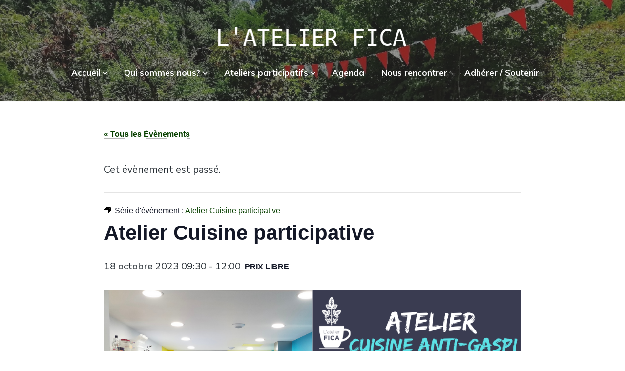

--- FILE ---
content_type: text/html; charset=UTF-8
request_url: https://atelierfica.org/evenement/atelier-cuisine-participative-2/2023-10-18
body_size: 22918
content:
<!DOCTYPE html>
<html lang="fr-FR" class="no-js">
<head>
	<meta charset="UTF-8">
	<meta name="viewport" content="width=device-width, initial-scale=1">
	<link rel="profile" href="http://gmpg.org/xfn/11">
	<link rel="pingback" href="https://atelierfica.org/xmlrpc.php">

	<title>Atelier Cuisine participative &#8211; L&#039;atelier FICA</title>
<link rel='stylesheet' id='tribe-events-views-v2-bootstrap-datepicker-styles-css' href='https://atelierfica.org/wp-content/plugins/the-events-calendar/vendor/bootstrap-datepicker/css/bootstrap-datepicker.standalone.min.css?ver=6.15.14' type='text/css' media='all' />
<link rel='stylesheet' id='tec-variables-skeleton-css' href='https://atelierfica.org/wp-content/plugins/the-events-calendar/common/build/css/variables-skeleton.css?ver=6.10.1' type='text/css' media='all' />
<link rel='stylesheet' id='tribe-common-skeleton-style-css' href='https://atelierfica.org/wp-content/plugins/the-events-calendar/common/build/css/common-skeleton.css?ver=6.10.1' type='text/css' media='all' />
<link rel='stylesheet' id='tribe-tooltipster-css-css' href='https://atelierfica.org/wp-content/plugins/the-events-calendar/common/vendor/tooltipster/tooltipster.bundle.min.css?ver=6.10.1' type='text/css' media='all' />
<link rel='stylesheet' id='tribe-events-views-v2-skeleton-css' href='https://atelierfica.org/wp-content/plugins/the-events-calendar/build/css/views-skeleton.css?ver=6.15.14' type='text/css' media='all' />
<link rel='stylesheet' id='tec-variables-full-css' href='https://atelierfica.org/wp-content/plugins/the-events-calendar/common/build/css/variables-full.css?ver=6.10.1' type='text/css' media='all' />
<link rel='stylesheet' id='tribe-common-full-style-css' href='https://atelierfica.org/wp-content/plugins/the-events-calendar/common/build/css/common-full.css?ver=6.10.1' type='text/css' media='all' />
<link rel='stylesheet' id='tribe-events-views-v2-full-css' href='https://atelierfica.org/wp-content/plugins/the-events-calendar/build/css/views-full.css?ver=6.15.14' type='text/css' media='all' />
<link rel='stylesheet' id='tribe-events-views-v2-print-css' href='https://atelierfica.org/wp-content/plugins/the-events-calendar/build/css/views-print.css?ver=6.15.14' type='text/css' media='print' />
<link rel='stylesheet' id='tribe-events-pro-views-v2-print-css' href='https://atelierfica.org/wp-content/plugins/events-calendar-pro/build/css/views-print.css?ver=7.7.12' type='text/css' media='print' />
<meta name='robots' content='max-image-preview:large' />
<script>document.documentElement.className = document.documentElement.className.replace("no-js","js");</script>
<link rel='dns-prefetch' href='//connect.facebook.net' />
<link rel='dns-prefetch' href='//static.addtoany.com' />
<link rel='dns-prefetch' href='//fonts.googleapis.com' />
<link rel="alternate" type="application/rss+xml" title="L&#039;atelier FICA &raquo; Flux" href="https://atelierfica.org/feed" />
<link rel="alternate" type="application/rss+xml" title="L&#039;atelier FICA &raquo; Flux des commentaires" href="https://atelierfica.org/comments/feed" />
<link rel="alternate" type="text/calendar" title="L&#039;atelier FICA &raquo; Flux iCal" href="https://atelierfica.org/agenda/?ical=1" />
<link rel="alternate" title="oEmbed (JSON)" type="application/json+oembed" href="https://atelierfica.org/wp-json/oembed/1.0/embed?url=https%3A%2F%2Fatelierfica.org%2Fevenement%2Fatelier-cuisine-participative-2%2F2023-10-18" />
<link rel="alternate" title="oEmbed (XML)" type="text/xml+oembed" href="https://atelierfica.org/wp-json/oembed/1.0/embed?url=https%3A%2F%2Fatelierfica.org%2Fevenement%2Fatelier-cuisine-participative-2%2F2023-10-18&#038;format=xml" />
<style id='wp-img-auto-sizes-contain-inline-css' type='text/css'>
img:is([sizes=auto i],[sizes^="auto," i]){contain-intrinsic-size:3000px 1500px}
/*# sourceURL=wp-img-auto-sizes-contain-inline-css */
</style>
<link rel='stylesheet' id='tribe-events-full-pro-calendar-style-css' href='https://atelierfica.org/wp-content/plugins/events-calendar-pro/build/css/tribe-events-pro-full.css?ver=7.7.12' type='text/css' media='all' />
<link rel='stylesheet' id='tribe-events-virtual-skeleton-css' href='https://atelierfica.org/wp-content/plugins/events-calendar-pro/build/css/events-virtual-skeleton.css?ver=7.7.12' type='text/css' media='all' />
<link rel='stylesheet' id='tribe-events-virtual-full-css' href='https://atelierfica.org/wp-content/plugins/events-calendar-pro/build/css/events-virtual-full.css?ver=7.7.12' type='text/css' media='all' />
<link rel='stylesheet' id='tribe-events-virtual-single-skeleton-css' href='https://atelierfica.org/wp-content/plugins/events-calendar-pro/build/css/events-virtual-single-skeleton.css?ver=7.7.12' type='text/css' media='all' />
<link rel='stylesheet' id='tribe-events-virtual-single-full-css' href='https://atelierfica.org/wp-content/plugins/events-calendar-pro/build/css/events-virtual-single-full.css?ver=7.7.12' type='text/css' media='all' />
<link rel='stylesheet' id='tec-events-pro-single-css' href='https://atelierfica.org/wp-content/plugins/events-calendar-pro/build/css/events-single.css?ver=7.7.12' type='text/css' media='all' />
<link rel='stylesheet' id='tribe-events-calendar-pro-style-css' href='https://atelierfica.org/wp-content/plugins/events-calendar-pro/build/css/tribe-events-pro-full.css?ver=7.7.12' type='text/css' media='all' />
<link rel='stylesheet' id='tribe-events-pro-mini-calendar-block-styles-css' href='https://atelierfica.org/wp-content/plugins/events-calendar-pro/build/css/tribe-events-pro-mini-calendar-block.css?ver=7.7.12' type='text/css' media='all' />
<link rel='stylesheet' id='tribe-events-v2-single-skeleton-css' href='https://atelierfica.org/wp-content/plugins/the-events-calendar/build/css/tribe-events-single-skeleton.css?ver=6.15.14' type='text/css' media='all' />
<link rel='stylesheet' id='tribe-events-v2-single-skeleton-full-css' href='https://atelierfica.org/wp-content/plugins/the-events-calendar/build/css/tribe-events-single-full.css?ver=6.15.14' type='text/css' media='all' />
<link rel='stylesheet' id='tribe-events-virtual-single-v2-skeleton-css' href='https://atelierfica.org/wp-content/plugins/events-calendar-pro/build/css/events-virtual-single-v2-skeleton.css?ver=7.7.12' type='text/css' media='all' />
<link rel='stylesheet' id='tribe-events-virtual-single-v2-full-css' href='https://atelierfica.org/wp-content/plugins/events-calendar-pro/build/css/events-virtual-single-v2-full.css?ver=7.7.12' type='text/css' media='all' />
<link rel='stylesheet' id='tribe-events-v2-virtual-single-block-css' href='https://atelierfica.org/wp-content/plugins/events-calendar-pro/build/css/events-virtual-single-block.css?ver=7.7.12' type='text/css' media='all' />
<link rel='stylesheet' id='tec-events-pro-single-style-css' href='https://atelierfica.org/wp-content/plugins/events-calendar-pro/build/css/custom-tables-v1/single.css?ver=7.7.12' type='text/css' media='all' />
<style id='wp-emoji-styles-inline-css' type='text/css'>

	img.wp-smiley, img.emoji {
		display: inline !important;
		border: none !important;
		box-shadow: none !important;
		height: 1em !important;
		width: 1em !important;
		margin: 0 0.07em !important;
		vertical-align: -0.1em !important;
		background: none !important;
		padding: 0 !important;
	}
/*# sourceURL=wp-emoji-styles-inline-css */
</style>
<link rel='stylesheet' id='wp-block-library-css' href='https://atelierfica.org/wp-includes/css/dist/block-library/style.min.css?ver=6.9' type='text/css' media='all' />
<style id='global-styles-inline-css' type='text/css'>
:root{--wp--preset--aspect-ratio--square: 1;--wp--preset--aspect-ratio--4-3: 4/3;--wp--preset--aspect-ratio--3-4: 3/4;--wp--preset--aspect-ratio--3-2: 3/2;--wp--preset--aspect-ratio--2-3: 2/3;--wp--preset--aspect-ratio--16-9: 16/9;--wp--preset--aspect-ratio--9-16: 9/16;--wp--preset--color--black: #000000;--wp--preset--color--cyan-bluish-gray: #abb8c3;--wp--preset--color--white: #ffffff;--wp--preset--color--pale-pink: #f78da7;--wp--preset--color--vivid-red: #cf2e2e;--wp--preset--color--luminous-vivid-orange: #ff6900;--wp--preset--color--luminous-vivid-amber: #fcb900;--wp--preset--color--light-green-cyan: #7bdcb5;--wp--preset--color--vivid-green-cyan: #00d084;--wp--preset--color--pale-cyan-blue: #8ed1fc;--wp--preset--color--vivid-cyan-blue: #0693e3;--wp--preset--color--vivid-purple: #9b51e0;--wp--preset--gradient--vivid-cyan-blue-to-vivid-purple: linear-gradient(135deg,rgb(6,147,227) 0%,rgb(155,81,224) 100%);--wp--preset--gradient--light-green-cyan-to-vivid-green-cyan: linear-gradient(135deg,rgb(122,220,180) 0%,rgb(0,208,130) 100%);--wp--preset--gradient--luminous-vivid-amber-to-luminous-vivid-orange: linear-gradient(135deg,rgb(252,185,0) 0%,rgb(255,105,0) 100%);--wp--preset--gradient--luminous-vivid-orange-to-vivid-red: linear-gradient(135deg,rgb(255,105,0) 0%,rgb(207,46,46) 100%);--wp--preset--gradient--very-light-gray-to-cyan-bluish-gray: linear-gradient(135deg,rgb(238,238,238) 0%,rgb(169,184,195) 100%);--wp--preset--gradient--cool-to-warm-spectrum: linear-gradient(135deg,rgb(74,234,220) 0%,rgb(151,120,209) 20%,rgb(207,42,186) 40%,rgb(238,44,130) 60%,rgb(251,105,98) 80%,rgb(254,248,76) 100%);--wp--preset--gradient--blush-light-purple: linear-gradient(135deg,rgb(255,206,236) 0%,rgb(152,150,240) 100%);--wp--preset--gradient--blush-bordeaux: linear-gradient(135deg,rgb(254,205,165) 0%,rgb(254,45,45) 50%,rgb(107,0,62) 100%);--wp--preset--gradient--luminous-dusk: linear-gradient(135deg,rgb(255,203,112) 0%,rgb(199,81,192) 50%,rgb(65,88,208) 100%);--wp--preset--gradient--pale-ocean: linear-gradient(135deg,rgb(255,245,203) 0%,rgb(182,227,212) 50%,rgb(51,167,181) 100%);--wp--preset--gradient--electric-grass: linear-gradient(135deg,rgb(202,248,128) 0%,rgb(113,206,126) 100%);--wp--preset--gradient--midnight: linear-gradient(135deg,rgb(2,3,129) 0%,rgb(40,116,252) 100%);--wp--preset--font-size--small: 13px;--wp--preset--font-size--medium: 20px;--wp--preset--font-size--large: 36px;--wp--preset--font-size--x-large: 42px;--wp--preset--spacing--20: 0.44rem;--wp--preset--spacing--30: 0.67rem;--wp--preset--spacing--40: 1rem;--wp--preset--spacing--50: 1.5rem;--wp--preset--spacing--60: 2.25rem;--wp--preset--spacing--70: 3.38rem;--wp--preset--spacing--80: 5.06rem;--wp--preset--shadow--natural: 6px 6px 9px rgba(0, 0, 0, 0.2);--wp--preset--shadow--deep: 12px 12px 50px rgba(0, 0, 0, 0.4);--wp--preset--shadow--sharp: 6px 6px 0px rgba(0, 0, 0, 0.2);--wp--preset--shadow--outlined: 6px 6px 0px -3px rgb(255, 255, 255), 6px 6px rgb(0, 0, 0);--wp--preset--shadow--crisp: 6px 6px 0px rgb(0, 0, 0);}:where(.is-layout-flex){gap: 0.5em;}:where(.is-layout-grid){gap: 0.5em;}body .is-layout-flex{display: flex;}.is-layout-flex{flex-wrap: wrap;align-items: center;}.is-layout-flex > :is(*, div){margin: 0;}body .is-layout-grid{display: grid;}.is-layout-grid > :is(*, div){margin: 0;}:where(.wp-block-columns.is-layout-flex){gap: 2em;}:where(.wp-block-columns.is-layout-grid){gap: 2em;}:where(.wp-block-post-template.is-layout-flex){gap: 1.25em;}:where(.wp-block-post-template.is-layout-grid){gap: 1.25em;}.has-black-color{color: var(--wp--preset--color--black) !important;}.has-cyan-bluish-gray-color{color: var(--wp--preset--color--cyan-bluish-gray) !important;}.has-white-color{color: var(--wp--preset--color--white) !important;}.has-pale-pink-color{color: var(--wp--preset--color--pale-pink) !important;}.has-vivid-red-color{color: var(--wp--preset--color--vivid-red) !important;}.has-luminous-vivid-orange-color{color: var(--wp--preset--color--luminous-vivid-orange) !important;}.has-luminous-vivid-amber-color{color: var(--wp--preset--color--luminous-vivid-amber) !important;}.has-light-green-cyan-color{color: var(--wp--preset--color--light-green-cyan) !important;}.has-vivid-green-cyan-color{color: var(--wp--preset--color--vivid-green-cyan) !important;}.has-pale-cyan-blue-color{color: var(--wp--preset--color--pale-cyan-blue) !important;}.has-vivid-cyan-blue-color{color: var(--wp--preset--color--vivid-cyan-blue) !important;}.has-vivid-purple-color{color: var(--wp--preset--color--vivid-purple) !important;}.has-black-background-color{background-color: var(--wp--preset--color--black) !important;}.has-cyan-bluish-gray-background-color{background-color: var(--wp--preset--color--cyan-bluish-gray) !important;}.has-white-background-color{background-color: var(--wp--preset--color--white) !important;}.has-pale-pink-background-color{background-color: var(--wp--preset--color--pale-pink) !important;}.has-vivid-red-background-color{background-color: var(--wp--preset--color--vivid-red) !important;}.has-luminous-vivid-orange-background-color{background-color: var(--wp--preset--color--luminous-vivid-orange) !important;}.has-luminous-vivid-amber-background-color{background-color: var(--wp--preset--color--luminous-vivid-amber) !important;}.has-light-green-cyan-background-color{background-color: var(--wp--preset--color--light-green-cyan) !important;}.has-vivid-green-cyan-background-color{background-color: var(--wp--preset--color--vivid-green-cyan) !important;}.has-pale-cyan-blue-background-color{background-color: var(--wp--preset--color--pale-cyan-blue) !important;}.has-vivid-cyan-blue-background-color{background-color: var(--wp--preset--color--vivid-cyan-blue) !important;}.has-vivid-purple-background-color{background-color: var(--wp--preset--color--vivid-purple) !important;}.has-black-border-color{border-color: var(--wp--preset--color--black) !important;}.has-cyan-bluish-gray-border-color{border-color: var(--wp--preset--color--cyan-bluish-gray) !important;}.has-white-border-color{border-color: var(--wp--preset--color--white) !important;}.has-pale-pink-border-color{border-color: var(--wp--preset--color--pale-pink) !important;}.has-vivid-red-border-color{border-color: var(--wp--preset--color--vivid-red) !important;}.has-luminous-vivid-orange-border-color{border-color: var(--wp--preset--color--luminous-vivid-orange) !important;}.has-luminous-vivid-amber-border-color{border-color: var(--wp--preset--color--luminous-vivid-amber) !important;}.has-light-green-cyan-border-color{border-color: var(--wp--preset--color--light-green-cyan) !important;}.has-vivid-green-cyan-border-color{border-color: var(--wp--preset--color--vivid-green-cyan) !important;}.has-pale-cyan-blue-border-color{border-color: var(--wp--preset--color--pale-cyan-blue) !important;}.has-vivid-cyan-blue-border-color{border-color: var(--wp--preset--color--vivid-cyan-blue) !important;}.has-vivid-purple-border-color{border-color: var(--wp--preset--color--vivid-purple) !important;}.has-vivid-cyan-blue-to-vivid-purple-gradient-background{background: var(--wp--preset--gradient--vivid-cyan-blue-to-vivid-purple) !important;}.has-light-green-cyan-to-vivid-green-cyan-gradient-background{background: var(--wp--preset--gradient--light-green-cyan-to-vivid-green-cyan) !important;}.has-luminous-vivid-amber-to-luminous-vivid-orange-gradient-background{background: var(--wp--preset--gradient--luminous-vivid-amber-to-luminous-vivid-orange) !important;}.has-luminous-vivid-orange-to-vivid-red-gradient-background{background: var(--wp--preset--gradient--luminous-vivid-orange-to-vivid-red) !important;}.has-very-light-gray-to-cyan-bluish-gray-gradient-background{background: var(--wp--preset--gradient--very-light-gray-to-cyan-bluish-gray) !important;}.has-cool-to-warm-spectrum-gradient-background{background: var(--wp--preset--gradient--cool-to-warm-spectrum) !important;}.has-blush-light-purple-gradient-background{background: var(--wp--preset--gradient--blush-light-purple) !important;}.has-blush-bordeaux-gradient-background{background: var(--wp--preset--gradient--blush-bordeaux) !important;}.has-luminous-dusk-gradient-background{background: var(--wp--preset--gradient--luminous-dusk) !important;}.has-pale-ocean-gradient-background{background: var(--wp--preset--gradient--pale-ocean) !important;}.has-electric-grass-gradient-background{background: var(--wp--preset--gradient--electric-grass) !important;}.has-midnight-gradient-background{background: var(--wp--preset--gradient--midnight) !important;}.has-small-font-size{font-size: var(--wp--preset--font-size--small) !important;}.has-medium-font-size{font-size: var(--wp--preset--font-size--medium) !important;}.has-large-font-size{font-size: var(--wp--preset--font-size--large) !important;}.has-x-large-font-size{font-size: var(--wp--preset--font-size--x-large) !important;}
/*# sourceURL=global-styles-inline-css */
</style>

<style id='classic-theme-styles-inline-css' type='text/css'>
/*! This file is auto-generated */
.wp-block-button__link{color:#fff;background-color:#32373c;border-radius:9999px;box-shadow:none;text-decoration:none;padding:calc(.667em + 2px) calc(1.333em + 2px);font-size:1.125em}.wp-block-file__button{background:#32373c;color:#fff;text-decoration:none}
/*# sourceURL=/wp-includes/css/classic-themes.min.css */
</style>
<link rel='stylesheet' id='tribe-events-v2-single-blocks-css' href='https://atelierfica.org/wp-content/plugins/the-events-calendar/build/css/tribe-events-single-blocks.css?ver=6.15.14' type='text/css' media='all' />
<link rel='stylesheet' id='lbwps-styles-photoswipe5-main-css' href='https://atelierfica.org/wp-content/plugins/lightbox-photoswipe/assets/ps5/styles/main.css?ver=5.8.2' type='text/css' media='all' />
<link rel='stylesheet' id='tribe-events-block-event-venue-css' href='https://atelierfica.org/wp-content/plugins/the-events-calendar/build/event-venue/frontend.css?ver=6.15.14' type='text/css' media='all' />
<link rel='stylesheet' id='latest-style-css' href='https://atelierfica.org/wp-content/themes/latest/style.css?ver=6.9' type='text/css' media='all' />
<link rel='stylesheet' id='latest-fica-style-css' href='https://atelierfica.org/wp-content/themes/latest-fica/style.css?ver=1.0.15' type='text/css' media='all' />
<link rel='stylesheet' id='latest-fonts-css' href='//fonts.googleapis.com/css?family=Nunito+Sans%3A200%2C300%2C400%2C400i%2C600%7CMuli%3A400%2C600%2C700&#038;subset=latin%2Clatin-ext' type='text/css' media='all' />
<link rel='stylesheet' id='font-awesome-css' href='https://atelierfica.org/wp-content/themes/latest/inc/fontawesome/css/font-awesome.css?ver=4.4.0' type='text/css' media='screen' />
<link rel='stylesheet' id='addtoany-css' href='https://atelierfica.org/wp-content/plugins/add-to-any/addtoany.min.css?ver=1.16' type='text/css' media='all' />
<script type="text/javascript" src="https://atelierfica.org/wp-includes/js/jquery/jquery.min.js?ver=3.7.1" id="jquery-core-js"></script>
<script type="text/javascript" src="https://atelierfica.org/wp-includes/js/jquery/jquery-migrate.min.js?ver=3.4.1" id="jquery-migrate-js"></script>
<script type="text/javascript" src="https://atelierfica.org/wp-content/plugins/the-events-calendar/common/build/js/tribe-common.js?ver=9c44e11f3503a33e9540" id="tribe-common-js"></script>
<script type="text/javascript" src="https://atelierfica.org/wp-content/plugins/the-events-calendar/build/js/views/breakpoints.js?ver=4208de2df2852e0b91ec" id="tribe-events-views-v2-breakpoints-js"></script>
<script type="text/javascript" id="addtoany-core-js-before">
/* <![CDATA[ */
window.a2a_config=window.a2a_config||{};a2a_config.callbacks=[];a2a_config.overlays=[];a2a_config.templates={};a2a_localize = {
	Share: "Partager",
	Save: "Enregistrer",
	Subscribe: "S'abonner",
	Email: "E-mail",
	Bookmark: "Marque-page",
	ShowAll: "Montrer tout",
	ShowLess: "Montrer moins",
	FindServices: "Trouver des service(s)",
	FindAnyServiceToAddTo: "Trouver instantan&eacute;ment des services &agrave; ajouter &agrave;",
	PoweredBy: "Propuls&eacute; par",
	ShareViaEmail: "Partager par e-mail",
	SubscribeViaEmail: "S’abonner par e-mail",
	BookmarkInYourBrowser: "Ajouter un signet dans votre navigateur",
	BookmarkInstructions: "Appuyez sur Ctrl+D ou \u2318+D pour mettre cette page en signet",
	AddToYourFavorites: "Ajouter &agrave; vos favoris",
	SendFromWebOrProgram: "Envoyer depuis n’importe quelle adresse e-mail ou logiciel e-mail",
	EmailProgram: "Programme d’e-mail",
	More: "Plus&#8230;",
	ThanksForSharing: "Merci de partager !",
	ThanksForFollowing: "Merci de nous suivre !"
};


//# sourceURL=addtoany-core-js-before
/* ]]> */
</script>
<script type="text/javascript" defer src="https://static.addtoany.com/menu/page.js" id="addtoany-core-js"></script>
<script type="text/javascript" defer src="https://atelierfica.org/wp-content/plugins/add-to-any/addtoany.min.js?ver=1.1" id="addtoany-jquery-js"></script>
<link rel="https://api.w.org/" href="https://atelierfica.org/wp-json/" /><link rel="alternate" title="JSON" type="application/json" href="https://atelierfica.org/wp-json/wp/v2/tribe_events/10003190" /><link rel="EditURI" type="application/rsd+xml" title="RSD" href="https://atelierfica.org/xmlrpc.php?rsd" />
<meta name="generator" content="WordPress 6.9" />
<link rel='shortlink' href='https://atelierfica.org/?p=10003190' />
		<!-- Custom Logo: hide header text -->
		<style id="custom-logo-css" type="text/css">
			.titles-wrap {
				position: absolute;
				clip-path: inset(50%);
			}
		</style>
		<meta name="tec-api-version" content="v1"><meta name="tec-api-origin" content="https://atelierfica.org"><link rel="alternate" href="https://atelierfica.org/wp-json/tribe/events/v1/events/10003190" />	<style type="text/css">
        			.grid-thumb .entry-title a:hover {
				border-bottom-color: #129500;
			}

			#hero-pager .rslides_here {
                border-top-color: #129500;
            }

            .entry-cats a,
			.hero-cats a {
                background: #129500;
            }

			.post-content a:not([class*="button"]):hover {
				border-bottom-color: #129500;
    			color: #129500;
			}
		
        
        			.post-hero .site-header-bg.background-effect {
				opacity: 1;
			}
		
        			.post-hero .hero-posts {
				background-color: #f2f2f2;
			}
		
                    .post-hero .hero-title .entry-title span,
            .post-hero .hero-title .hero-excerpt p {
                background-color: rgba(30,30,30,0.9);
            	box-shadow: 10px 0 0 rgba(30,30,30,0.9), -10px 0 0 rgba(30,30,30,0.9);


            }
            .hero-date {
                background: rgba(30,30,30,0.9);
            }
        
                    .post-hero .post-title .entry-title a,
            .post-hero .hero-excerpt span,
            .post-hero .hero-date,
            .post-hero .hero-date a {
                color: rgba(255,255,255,1);
            }
        	</style>
<script type="application/ld+json">
[{"@context":"http://schema.org","@type":"Event","name":"Atelier Cuisine participative","description":"&lt;p&gt;Une cantine \u00e0 Fica, \u00e7a consiste en quoi ? Les mercredis et jeudis, on vous accueille pour cuisiner et/ou juste d\u00e9jeuner, sur inscription par t\u00e9l\u00e9phone au 07.45.09.73.38 ou au local [&hellip;]&lt;/p&gt;\\n","image":"https://atelierfica.org/wp-content/uploads/2023/10/5.png","url":"https://atelierfica.org/evenement/atelier-cuisine-participative-2/2023-10-18/","eventAttendanceMode":"https://schema.org/OfflineEventAttendanceMode","eventStatus":"https://schema.org/EventScheduled","startDate":"2023-10-18T09:30:00+02:00","endDate":"2023-10-18T12:00:00+02:00","location":{"@type":"Place","name":"Local FICA","description":"&lt;p&gt;Mercredi : 9h30-17h30 Jeudi : 9h30-17h30 Vendredi : 9h30-20h Samedi : 9h30-12h&lt;/p&gt;\\n","url":"https://atelierfica.org/lieu/local-fica","address":{"@type":"PostalAddress","streetAddress":"44 rue de Gen\u00e8ve","addressLocality":"meximieux","postalCode":"01800","addressCountry":"France"},"telephone":"0620623541","sameAs":""},"organizer":{"@type":"Person","name":"L&rsquo;Atelier FICA","description":"","url":"https://atelierfica.org","telephone":"","email":"","sameAs":"https://atelierfica.org"},"offers":{"@type":"Offer","price":"Prix libre","priceCurrency":"USD","url":"https://atelierfica.org/evenement/atelier-cuisine-participative-2/2023-10-18/","category":"primary","availability":"inStock","validFrom":"1970-01-01T00:00:00+00:00"},"performer":"Organization"}]
</script><link rel='canonical' href='https://atelierfica.org/evenement/atelier-cuisine-participative-2/2023-10-18' />
<link rel="icon" href="https://atelierfica.org/wp-content/uploads/2020/07/cropped-Logo-FICA-32x32.jpg" sizes="32x32" />
<link rel="icon" href="https://atelierfica.org/wp-content/uploads/2020/07/cropped-Logo-FICA-192x192.jpg" sizes="192x192" />
<link rel="apple-touch-icon" href="https://atelierfica.org/wp-content/uploads/2020/07/cropped-Logo-FICA-180x180.jpg" />
<meta name="msapplication-TileImage" content="https://atelierfica.org/wp-content/uploads/2020/07/cropped-Logo-FICA-270x270.jpg" />

    <script>
        jQuery(document).ready(function ($){
            $(".fica-go-to").click(function (){
                $('html, body').animate({
                    scrollTop: $($(this).attr('href')).offset().top - 80
                }, 1000);
            });
        });
    </script>

    
    </head>

<body class="wp-singular tribe_events-template-default single single-tribe_events postid-10003190 wp-custom-logo wp-theme-latest wp-child-theme-latest-fica tribe-no-js page-template-latest-for-fica tribe-filter-live no-sidebar three-column not-in-customizer events-single tribe-events-style-full tribe-events-style-theme">



<header id="masthead" class="site-header">

	
	
	<div class="mobile-bar">
		<div class="container">
			<div class="overlay-toggle drawer-toggle drawer-menu-toggle">
				<span class="toggle-visible">
					<i class="fa fa-bars"></i>
					Menu				</span>
				<span>
					<i class="fa fa-times"></i>
					Fermer				</span>
			</div><!-- .overlay-toggle-->
		</div><!-- .container -->

		<div class="mobile-drawer">
			
<div class="drawer drawer-menu-explore">
	<div class="container">
		
		
		
		<nav id="drawer-navigation" class="drawer-navigation">
			<div class="menu-menu-superieur-container"><ul id="menu-menu-superieur" class="menu"><li id="menu-item-117" class="menu-item menu-item-type-custom menu-item-object-custom menu-item-home menu-item-has-children menu-item-117"><a href="https://atelierfica.org">Accueil</a>
<ul class="sub-menu">
	<li id="menu-item-9970" class="menu-item menu-item-type-post_type menu-item-object-page menu-item-9970"><a href="https://atelierfica.org/accueil/prog-culturelle">Prog’ Culturelle</a></li>
	<li id="menu-item-9954" class="menu-item menu-item-type-post_type menu-item-object-page menu-item-9954"><a href="https://atelierfica.org/accueil/petites-annonces">Petites annonces</a></li>
</ul>
</li>
<li id="menu-item-120" class="menu-item menu-item-type-post_type menu-item-object-page menu-item-has-children menu-item-120"><a href="https://atelierfica.org/qui-sommes-nous">Qui sommes nous?</a>
<ul class="sub-menu">
	<li id="menu-item-8623" class="menu-item menu-item-type-post_type menu-item-object-page menu-item-8623"><a href="https://atelierfica.org/qui-sommes-nous">L&rsquo;association</a></li>
	<li id="menu-item-1938" class="menu-item menu-item-type-custom menu-item-object-custom menu-item-1938"><a href="https://atelierfica.org/agenda/categorie/ca">Conseils d&rsquo;administration</a></li>
	<li id="menu-item-8622" class="menu-item menu-item-type-post_type menu-item-object-page menu-item-8622"><a href="https://atelierfica.org/nos-partenaires">Nos partenaires</a></li>
	<li id="menu-item-10052" class="menu-item menu-item-type-post_type menu-item-object-page menu-item-10052"><a href="https://atelierfica.org/qui-sommes-nous/groupes-de-travail">Groupes de travail</a></li>
</ul>
</li>
<li id="menu-item-1613" class="menu-item menu-item-type-post_type menu-item-object-page menu-item-has-children menu-item-1613"><a href="https://atelierfica.org/ateliers">Ateliers participatifs</a>
<ul class="sub-menu">
	<li id="menu-item-1614" class="menu-item menu-item-type-post_type menu-item-object-page menu-item-1614"><a href="https://atelierfica.org/ateliers">Les ateliers</a></li>
	<li id="menu-item-9979" class="menu-item menu-item-type-post_type menu-item-object-wpfica-workshop-post menu-item-9979"><a href="https://atelierfica.org/fiches-ateliers/balades-nature">Balades nature</a></li>
	<li id="menu-item-9940" class="menu-item menu-item-type-post_type menu-item-object-wpfica-workshop-post menu-item-9940"><a href="https://atelierfica.org/fiches-ateliers/conversation-en-anglais">Conversation en anglais</a></li>
	<li id="menu-item-9938" class="menu-item menu-item-type-post_type menu-item-object-wpfica-workshop-post menu-item-9938"><a href="https://atelierfica.org/fiches-ateliers/conversation-en-italien">Conversation en italien</a></li>
	<li id="menu-item-4347" class="menu-item menu-item-type-post_type menu-item-object-wpfica-workshop-post menu-item-4347"><a href="https://atelierfica.org/fiches-ateliers/atelier-co-reparation">Co-Réparation</a></li>
	<li id="menu-item-9942" class="menu-item menu-item-type-post_type menu-item-object-wpfica-workshop-post menu-item-9942"><a href="https://atelierfica.org/fiches-ateliers/coup-de-pouce-scolaire">Coup de pouce scolaire</a></li>
	<li id="menu-item-9956" class="menu-item menu-item-type-post_type menu-item-object-wpfica-workshop-post menu-item-9956"><a href="https://atelierfica.org/fiches-ateliers/atelier-couture">Couture</a></li>
	<li id="menu-item-9947" class="menu-item menu-item-type-post_type menu-item-object-wpfica-workshop-post menu-item-9947"><a href="https://atelierfica.org/fiches-ateliers/crea-en-recup">Créactivité et Récup’</a></li>
	<li id="menu-item-4671" class="menu-item menu-item-type-post_type menu-item-object-wpfica-workshop-post menu-item-4671"><a href="https://atelierfica.org/fiches-ateliers/atelier-cuisine">Cuisine</a></li>
	<li id="menu-item-9946" class="menu-item menu-item-type-post_type menu-item-object-wpfica-workshop-post menu-item-9946"><a href="https://atelierfica.org/fiches-ateliers/atelier-ecriture">Ecriture créative</a></li>
	<li id="menu-item-10044" class="menu-item menu-item-type-post_type menu-item-object-wpfica-workshop-post menu-item-10044"><a href="https://atelierfica.org/fiches-ateliers/jardin-partage">Jardin partagé</a></li>
	<li id="menu-item-9945" class="menu-item menu-item-type-post_type menu-item-object-wpfica-workshop-post menu-item-9945"><a href="https://atelierfica.org/fiches-ateliers/jeux">Jeux</a></li>
	<li id="menu-item-9937" class="menu-item menu-item-type-post_type menu-item-object-wpfica-workshop-post menu-item-9937"><a href="https://atelierfica.org/fiches-ateliers/macrame">Macramé</a></li>
	<li id="menu-item-10109" class="menu-item menu-item-type-post_type menu-item-object-wpfica-workshop-post menu-item-10109"><a href="https://atelierfica.org/fiches-ateliers/meli-melo">Meli-Melo</a></li>
	<li id="menu-item-4348" class="menu-item menu-item-type-post_type menu-item-object-wpfica-workshop-post menu-item-4348"><a href="https://atelierfica.org/fiches-ateliers/atelier-musique">Musique</a></li>
	<li id="menu-item-10049" class="menu-item menu-item-type-post_type menu-item-object-wpfica-workshop-post menu-item-10049"><a href="https://atelierfica.org/fiches-ateliers/parentalite">Café des Parents</a></li>
	<li id="menu-item-10103" class="menu-item menu-item-type-post_type menu-item-object-wpfica-workshop-post menu-item-10103"><a href="https://atelierfica.org/fiches-ateliers/peinture-et-dessin">Peinture et Dessin</a></li>
	<li id="menu-item-9944" class="menu-item menu-item-type-post_type menu-item-object-wpfica-workshop-post menu-item-9944"><a href="https://atelierfica.org/fiches-ateliers/photographie">Photographie</a></li>
	<li id="menu-item-9957" class="menu-item menu-item-type-post_type menu-item-object-wpfica-workshop-post menu-item-9957"><a href="https://atelierfica.org/fiches-ateliers/sante-naturopathie">Santé-Naturopathie</a></li>
	<li id="menu-item-9943" class="menu-item menu-item-type-post_type menu-item-object-wpfica-workshop-post menu-item-9943"><a href="https://atelierfica.org/fiches-ateliers/theatre-dimpro">Théâtre d’impro</a></li>
	<li id="menu-item-9939" class="menu-item menu-item-type-post_type menu-item-object-wpfica-workshop-post menu-item-9939"><a href="https://atelierfica.org/fiches-ateliers/tricot-et-crochet">Tricot et crochet</a></li>
</ul>
</li>
<li id="menu-item-1619" class="menu-item menu-item-type-custom menu-item-object-custom menu-item-1619"><a href="/agenda">Agenda</a></li>
<li id="menu-item-154" class="menu-item menu-item-type-post_type menu-item-object-page menu-item-154"><a href="https://atelierfica.org/contact">Nous rencontrer</a></li>
<li id="menu-item-1623" class="menu-item menu-item-type-post_type menu-item-object-page menu-item-1623"><a href="https://atelierfica.org/adherer">Adhérer / Soutenir</a></li>
</ul></div>		</nav><!-- #site-navigation -->

		
			</div><!-- .container -->
</div><!-- .drawer -->
		</div><!-- .drawer-wrap -->
	</div><!-- .mobile-bar -->

	
	<div class="site-identity clear has_primary_menu">
		<div class="container">
			<div class="header-search-container">
							</div><!-- .big-search-container -->

			<!-- Site title and logo -->
				<div class="site-title-wrap">
		<!-- Use the Site Logo feature, if supported -->
							<p class="site-logo">
						<a href="https://atelierfica.org/"><img src="https://atelierfica.org/wp-content/uploads/2020/07/cropped-titre-atelier-fica-400x52.png" alt="L&#039;atelier FICA" /></a>
					</p>
	 			
		<div class="titles-wrap">
							<p class="site-title"><a href="https://atelierfica.org/" rel="home">L&#039;atelier FICA</a></p>
 			
							<p class="site-description">Actions conviviales écologiques et solidaires sur le territoire de Meximieux</p>
					</div>
	</div><!-- .site-title-wrap -->
		</div><!-- .container -->

		<!-- Main navigation -->
		<nav id="site-navigation" class="main-navigation">
			<div class="container">
				
				<div class="menu-menu-superieur-container"><ul id="menu-menu-superieur-1" class="menu"><li class="menu-item menu-item-type-custom menu-item-object-custom menu-item-home menu-item-has-children menu-item-117"><a href="https://atelierfica.org">Accueil</a>
<ul class="sub-menu">
	<li class="menu-item menu-item-type-post_type menu-item-object-page menu-item-9970"><a href="https://atelierfica.org/accueil/prog-culturelle">Prog’ Culturelle</a></li>
	<li class="menu-item menu-item-type-post_type menu-item-object-page menu-item-9954"><a href="https://atelierfica.org/accueil/petites-annonces">Petites annonces</a></li>
</ul>
</li>
<li class="menu-item menu-item-type-post_type menu-item-object-page menu-item-has-children menu-item-120"><a href="https://atelierfica.org/qui-sommes-nous">Qui sommes nous?</a>
<ul class="sub-menu">
	<li class="menu-item menu-item-type-post_type menu-item-object-page menu-item-8623"><a href="https://atelierfica.org/qui-sommes-nous">L&rsquo;association</a></li>
	<li class="menu-item menu-item-type-custom menu-item-object-custom menu-item-1938"><a href="https://atelierfica.org/agenda/categorie/ca">Conseils d&rsquo;administration</a></li>
	<li class="menu-item menu-item-type-post_type menu-item-object-page menu-item-8622"><a href="https://atelierfica.org/nos-partenaires">Nos partenaires</a></li>
	<li class="menu-item menu-item-type-post_type menu-item-object-page menu-item-10052"><a href="https://atelierfica.org/qui-sommes-nous/groupes-de-travail">Groupes de travail</a></li>
</ul>
</li>
<li class="menu-item menu-item-type-post_type menu-item-object-page menu-item-has-children menu-item-1613"><a href="https://atelierfica.org/ateliers">Ateliers participatifs</a>
<ul class="sub-menu">
	<li class="menu-item menu-item-type-post_type menu-item-object-page menu-item-1614"><a href="https://atelierfica.org/ateliers">Les ateliers</a></li>
	<li class="menu-item menu-item-type-post_type menu-item-object-wpfica-workshop-post menu-item-9979"><a href="https://atelierfica.org/fiches-ateliers/balades-nature">Balades nature</a></li>
	<li class="menu-item menu-item-type-post_type menu-item-object-wpfica-workshop-post menu-item-9940"><a href="https://atelierfica.org/fiches-ateliers/conversation-en-anglais">Conversation en anglais</a></li>
	<li class="menu-item menu-item-type-post_type menu-item-object-wpfica-workshop-post menu-item-9938"><a href="https://atelierfica.org/fiches-ateliers/conversation-en-italien">Conversation en italien</a></li>
	<li class="menu-item menu-item-type-post_type menu-item-object-wpfica-workshop-post menu-item-4347"><a href="https://atelierfica.org/fiches-ateliers/atelier-co-reparation">Co-Réparation</a></li>
	<li class="menu-item menu-item-type-post_type menu-item-object-wpfica-workshop-post menu-item-9942"><a href="https://atelierfica.org/fiches-ateliers/coup-de-pouce-scolaire">Coup de pouce scolaire</a></li>
	<li class="menu-item menu-item-type-post_type menu-item-object-wpfica-workshop-post menu-item-9956"><a href="https://atelierfica.org/fiches-ateliers/atelier-couture">Couture</a></li>
	<li class="menu-item menu-item-type-post_type menu-item-object-wpfica-workshop-post menu-item-9947"><a href="https://atelierfica.org/fiches-ateliers/crea-en-recup">Créactivité et Récup’</a></li>
	<li class="menu-item menu-item-type-post_type menu-item-object-wpfica-workshop-post menu-item-4671"><a href="https://atelierfica.org/fiches-ateliers/atelier-cuisine">Cuisine</a></li>
	<li class="menu-item menu-item-type-post_type menu-item-object-wpfica-workshop-post menu-item-9946"><a href="https://atelierfica.org/fiches-ateliers/atelier-ecriture">Ecriture créative</a></li>
	<li class="menu-item menu-item-type-post_type menu-item-object-wpfica-workshop-post menu-item-10044"><a href="https://atelierfica.org/fiches-ateliers/jardin-partage">Jardin partagé</a></li>
	<li class="menu-item menu-item-type-post_type menu-item-object-wpfica-workshop-post menu-item-9945"><a href="https://atelierfica.org/fiches-ateliers/jeux">Jeux</a></li>
	<li class="menu-item menu-item-type-post_type menu-item-object-wpfica-workshop-post menu-item-9937"><a href="https://atelierfica.org/fiches-ateliers/macrame">Macramé</a></li>
	<li class="menu-item menu-item-type-post_type menu-item-object-wpfica-workshop-post menu-item-10109"><a href="https://atelierfica.org/fiches-ateliers/meli-melo">Meli-Melo</a></li>
	<li class="menu-item menu-item-type-post_type menu-item-object-wpfica-workshop-post menu-item-4348"><a href="https://atelierfica.org/fiches-ateliers/atelier-musique">Musique</a></li>
	<li class="menu-item menu-item-type-post_type menu-item-object-wpfica-workshop-post menu-item-10049"><a href="https://atelierfica.org/fiches-ateliers/parentalite">Café des Parents</a></li>
	<li class="menu-item menu-item-type-post_type menu-item-object-wpfica-workshop-post menu-item-10103"><a href="https://atelierfica.org/fiches-ateliers/peinture-et-dessin">Peinture et Dessin</a></li>
	<li class="menu-item menu-item-type-post_type menu-item-object-wpfica-workshop-post menu-item-9944"><a href="https://atelierfica.org/fiches-ateliers/photographie">Photographie</a></li>
	<li class="menu-item menu-item-type-post_type menu-item-object-wpfica-workshop-post menu-item-9957"><a href="https://atelierfica.org/fiches-ateliers/sante-naturopathie">Santé-Naturopathie</a></li>
	<li class="menu-item menu-item-type-post_type menu-item-object-wpfica-workshop-post menu-item-9943"><a href="https://atelierfica.org/fiches-ateliers/theatre-dimpro">Théâtre d’impro</a></li>
	<li class="menu-item menu-item-type-post_type menu-item-object-wpfica-workshop-post menu-item-9939"><a href="https://atelierfica.org/fiches-ateliers/tricot-et-crochet">Tricot et crochet</a></li>
</ul>
</li>
<li class="menu-item menu-item-type-custom menu-item-object-custom menu-item-1619"><a href="/agenda">Agenda</a></li>
<li class="menu-item menu-item-type-post_type menu-item-object-page menu-item-154"><a href="https://atelierfica.org/contact">Nous rencontrer</a></li>
<li class="menu-item menu-item-type-post_type menu-item-object-page menu-item-1623"><a href="https://atelierfica.org/adherer">Adhérer / Soutenir</a></li>
</ul></div>
							</div><!-- .container -->
		</nav><!-- .main-navigation -->
	</div><!-- .site-identity-->

	
    </header><!-- .site-header -->


			<nav class="home-nav single-nav">
				<div class="container">
					<a href="#masthead" class="back-to-top" title=""><i class="fa fa-angle-up"></i></a>

					<h2 class="sticky-title"></h2>

									</div>
			</nav>
	







<div class="mini-bar">
			<div class="mini-title">
			<!-- Next and previous post links -->
			<div class="fixed-nav"><div class="fixed-post-text"><span>Article suivant</span><a href="https://atelierfica.org/qui-sommes-nous/groupes-de-travail" rel="prev">Groupes de travail</a></div></div>
		</div>
	
	<ul class="mini-menu">
				<li class="back-to-top">
			<a href="#">
				<span><i class="fa fa-bars"></i> Menu</span>
			</a>
		</li>
		<li class="back-to-menu">
			<a href="#">
				<span><i class="fa fa-bars"></i> Menu</span>
			</a>
		</li>
	</ul>
</div><!-- .mini-bar-->


<div id="page" class="hfeed site">
	<div id="content" class="site-content">

	<div id="primary" class="content-area">
		<main id="main" class="site-main">

			
<article id="post-0" class="post post-0 page type-page status-publish hentry">
	<!-- Grab the featured image -->
	
	<div class="entry-content">
		<div class="post-content">
			<section id="tribe-events" role="main"><div class="tribe-events-before-html"></div><span class="tribe-events-ajax-loading"><img class="tribe-events-spinner-medium" src="https://atelierfica.org/wp-content/plugins/the-events-calendar/src/resources/images/tribe-loading.gif" alt="Chargement Évènements" /></span>
<div id="tribe-events-content" class="tribe-events-single">

	<p class="tribe-events-back">
		<a href="https://atelierfica.org/agenda/"> &laquo; Tous les Évènements</a>
	</p>

	<!-- Notices -->
	<div class="tribe-events-notices"><ul><li>Cet évènement est passé.</li></ul></div><div  class="tribe-events-series-relationship-single-marker tribe-common" >
	<span class="tribe-events-series-relationship-single-marker__icon">
		
<svg  class="tribe-common-c-svgicon tribe-common-c-svgicon--series tribe-events-series-relationship-single-marker__icon-svg"  width="14" height="12" viewBox="0 0 14 12" fill="none" xmlns="http://www.w3.org/2000/svg" aria-hidden="true">
	<rect x="0.5" y="4.5" width="9" height="7" />
	<path d="M2 2.5H11.5V10" />
	<path d="M4 0.5H13.5V8" />
</svg>
	</span>
	<span class="tribe-events-series-relationship-single-marker__prefix">
		Série d&#039;événement : 	</span>

	<a
		href="https://atelierfica.org/series/atelier-cuisine-participative"
		class="tribe-events-series-relationship-single-marker__title tribe-common-cta--alt"
	>
		<span class="tec_series_marker__title" >
			Atelier Cuisine participative		</span>
	</a>
</div>

	<h1 class="tribe-events-single-event-title">Atelier Cuisine participative</h1>
	<div class="tribe-events-schedule tribe-clearfix">
		<div><span class="tribe-event-date-start">18 octobre 2023 09:30</span> - <span class="tribe-event-time">12:00</span></div>					<span class="tribe-events-cost">Prix libre</span>
			</div>

	<!-- Event header -->
	<div id="tribe-events-header"  data-title="Atelier Cuisine participative &#8211; L&#039;atelier FICA" data-viewtitle="Atelier Cuisine participative">
		<!-- Navigation -->
		<nav class="tribe-events-nav-pagination" aria-label="Navigation Évènement">
			<ul class="tribe-events-sub-nav">
				<li class="tribe-events-nav-previous"><a href="https://atelierfica.org/evenement/atelier-reparcafe/2023-10-14/"><span>&laquo;</span> Atelier Répar&rsquo;café</a></li>
				<li class="tribe-events-nav-next"><a href="https://atelierfica.org/evenement/ficatable/2023-10-18/">FicàTable Midi ! <span>&raquo;</span></a></li>
			</ul>
			<!-- .tribe-events-sub-nav -->
		</nav>
	</div>
	<!-- #tribe-events-header -->

			<div id="post-10003190" class="post-10003190 tribe_events type-tribe_events status-publish has-post-thumbnail hentry tribe_events_cat-ateliers-cuisine cat_ateliers-cuisine tribe-recurring-event tribe-recurring-event-parent">
			<!-- Event featured image, but exclude link -->
			<div class="tribe-events-event-image"><img width="1024" height="512" src="https://atelierfica.org/wp-content/uploads/2023/10/5.png" class="attachment-full size-full wp-post-image" alt="" srcset="https://atelierfica.org/wp-content/uploads/2023/10/5.png 1024w, https://atelierfica.org/wp-content/uploads/2023/10/5-300x150.png 300w, https://atelierfica.org/wp-content/uploads/2023/10/5-768x384.png 768w, https://atelierfica.org/wp-content/uploads/2023/10/5-450x225.png 450w, https://atelierfica.org/wp-content/uploads/2023/10/5-600x300.png 600w, https://atelierfica.org/wp-content/uploads/2023/10/5-400x200.png 400w" sizes="(max-width: 1024px) 100vw, 1024px" /></div>
			<!-- Event content -->
						<div class="tribe-events-single-event-description tribe-events-content">
				<p><strong>Une cantine à Fica, ça consiste en quoi ?</strong></p>
<p>Les mercredis et jeudis, on vous accueille pour cuisiner et/ou juste déjeuner, <strong>sur inscription par téléphone au 07.45.09.73.38</strong> ou au local 44 rue de Genève.</p>
<p>Vous pourrez aussi venir goûter en fin de journée les mercredis, jeudis et vendredis.</p>
<p><strong>Comment ça se passe ?</strong></p>
<p>Pour les cuisiniers du jour : à partir de 9h30, on papote autour d’un café puis direction la cuisine ! Là, il est temps d’imaginer le menu du jour avec les denrées récupérées et le stock en cours.</p>
<p>Pour les convives du jour : arrivée à partir de 12h15 (12h30 max), on aide à mettre la table… Puis place au repas autour d’une grande tablée.</p>
<p>Pour les goûters, des cakes et des sirops maison vous attendent jusque 17h30.</p>
<p><strong>Qu’est-ce qu’on mange ?</strong></p>
<p>Des crudités pour la fraîcheur et les vitamines, des céréales &amp; légumineuses pour les protéines, des légumes pour les fibres, un p’tit dessert plaisir pour finir. Le tout agrémenté d’une sauce 0% prise de tête : on expérimente avec les moyens du bord avant tout. C’est le lien qui fait le liant 🙂</p>
<p><strong>Combien ça coûte ?</strong></p>
<p class="_04xlpA direction-ltr align-center para-style-body"><span class="OYPEnA text-decoration-none text-strikethrough-none">Plutôt qu’un prix fixe, chacun est libre </span><span class="OYPEnA text-decoration-none text-strikethrough-none">de contribuer au projet en fonction de ses moyens, de ce qu’il estime juste. </span><span class="OYPEnA text-decoration-none text-strikethrough-none">Le principe de solidarité permet d’équilibrer </span><span class="OYPEnA text-decoration-none text-strikethrough-none">les comptes. Comme on sait que ce n’est pas toujours facile de décider soi-même d’un prix, on propose un tarif indicatif autour de 10€ le menu entrée – plat – dessert &amp; café. Libre à chacun de mettre plus ou moins, en fonction de ses moyens et en réfléchissant à ce pourquoi on paye : à la qualité du moment passé, à celle du menu du jour, des ingrédients etc.<br />
</span></p>
<p>Pour résumer, le prix du repas ne doit pas être un frein et peut s’adapter à toutes les bourses.</p>
<p><strong>Alors, ce n’est pas un restaurant classique ?</strong></p>
<p>En effet ! Derrière ces repas conviviaux, une volonté de mettre en pratique, de chercher des réponses quotidiennes et concrètes aux enjeux de transition alimentaire et sociale : « comment nourrir tout le monde en préservant les ressources et la santé publique ». A Fica, on est persuadé qu’on peut changer son alimentation de manière simple, sans drame, et que « tout le monde peut le faire ». Certains commencent par une prise de conscience globale (l’état du monde) ou individuelle (son état de santé), d’autres n’ont pas encore débuté le chemin… Le plus important : que chacun sente qu’il a une place et un rôle à jouer dans ce cercle vertueux collectif.</p>
<p>D’ailleurs, tout le monde peut donner un coup de main pour ranger après le repas 😉</p>
<p><strong>Et qu’en est-il des fournisseurs ?</strong></p>
<p>On jongle entre différentes manières de s’approvisionner, pour jouer la carte de l’anti-gaspi avec de la récupération de légumes invendus à la <a href="https://terranatmeximieux.biocoop.net/">Biocoop de Meximieux</a>, mais aussi celle de soutien aux producteurs locaux :</p>
<p>– Les légumes avec la <a href="https://cressonniere-du-bugey.fr/">Cressonière du Bugey à St Maurice de Rémens</a>, <a href="https://www.facebook.com/petitspoiscarottesmaraicher/">Petits Pois Carottes</a> à Chalamont,</p>
<p>– La farine vient de la ferme des <a href="https://amap-aura.org/la-ferme-biologique-les-epicurieux-a-saint-eloi-dans-lain-du-pain-et-plus/">Epicurieux</a> à St Eloi,</p>
<p>– Les légumineuses viennent de chez Hervé Desfarges à Neyron et Nicolas Zimerli à Thil,</p>
<p>– Huile de tournesol et vinaigre viennent de Géraldine Dunand, productrice <a href="http://quandonseme.com/">Quand on sème </a>, à St Benoit-Glandieu,</p>
<p>– Les oeufs viennent de la ferme du <a href="https://www.facebook.com/people/La-ferme-du-ver-luisant/100057494557518/">Ver Luisant</a> à Vieu d’Izenave …</p>
<p>Envie de rejoindre l’aventure ? N’hésitez pas à passer au local ou à contacter Sophie au 07.45.09.73.38.</p>
<p>Et maintenant, tous à FicàTable !</p>
<div class="addtoany_share_save_container addtoany_content addtoany_content_bottom"><div class="addtoany_header"><div style="border-top:2px solid #ddd; padding-top:10px">Partagez ce contenu !</div></div><div class="a2a_kit a2a_kit_size_32 addtoany_list" data-a2a-url="https://atelierfica.org/evenement/atelier-cuisine-participative-2/2023-10-18" data-a2a-title="Atelier Cuisine participative"><a class="a2a_button_email" href="https://www.addtoany.com/add_to/email?linkurl=https%3A%2F%2Fatelierfica.org%2Fevenement%2Fatelier-cuisine-participative-2%2F2023-10-18&amp;linkname=Atelier%20Cuisine%20participative" title="Email" rel="nofollow noopener" target="_blank"></a><a class="a2a_button_facebook" href="https://www.addtoany.com/add_to/facebook?linkurl=https%3A%2F%2Fatelierfica.org%2Fevenement%2Fatelier-cuisine-participative-2%2F2023-10-18&amp;linkname=Atelier%20Cuisine%20participative" title="Facebook" rel="nofollow noopener" target="_blank"></a><a class="a2a_button_facebook_like addtoany_special_service" data-layout="button" data-href="https://atelierfica.org/evenement/atelier-cuisine-participative-2/2023-10-18"></a></div></div>			</div>
			<!-- .tribe-events-single-event-description -->
			<div class="tribe-events tribe-common">
	<div class="tribe-events-c-subscribe-dropdown__container">
		<div class="tribe-events-c-subscribe-dropdown">
			<div class="tribe-common-c-btn-border tribe-events-c-subscribe-dropdown__button">
				<svg
	 class="tribe-common-c-svgicon tribe-common-c-svgicon--cal-export tribe-events-c-subscribe-dropdown__export-icon" 	aria-hidden="true"
	viewBox="0 0 23 17"
	xmlns="http://www.w3.org/2000/svg"
>
	<path fill-rule="evenodd" clip-rule="evenodd" d="M.128.896V16.13c0 .211.145.383.323.383h15.354c.179 0 .323-.172.323-.383V.896c0-.212-.144-.383-.323-.383H.451C.273.513.128.684.128.896Zm16 6.742h-.901V4.679H1.009v10.729h14.218v-3.336h.901V7.638ZM1.01 1.614h14.218v2.058H1.009V1.614Z" />
	<path d="M20.5 9.846H8.312M18.524 6.953l2.89 2.909-2.855 2.855" stroke-width="1.2" stroke-linecap="round" stroke-linejoin="round"/>
</svg>
				<button
					class="tribe-events-c-subscribe-dropdown__button-text"
					aria-expanded="false"
					aria-controls="tribe-events-subscribe-dropdown-content"
					aria-label="Afficher les liens permettant d’ajouter des évènements à votre calendrier"
				>
					Ajouter au calendrier				</button>
				<svg
	 class="tribe-common-c-svgicon tribe-common-c-svgicon--caret-down tribe-events-c-subscribe-dropdown__button-icon" 	aria-hidden="true"
	viewBox="0 0 10 7"
	xmlns="http://www.w3.org/2000/svg"
>
	<path fill-rule="evenodd" clip-rule="evenodd" d="M1.008.609L5 4.6 8.992.61l.958.958L5 6.517.05 1.566l.958-.958z" class="tribe-common-c-svgicon__svg-fill"/>
</svg>
			</div>
			<div id="tribe-events-subscribe-dropdown-content" class="tribe-events-c-subscribe-dropdown__content">
				<ul class="tribe-events-c-subscribe-dropdown__list">
											
<li class="tribe-events-c-subscribe-dropdown__list-item tribe-events-c-subscribe-dropdown__list-item--gcal">
	<a
		href="https://www.google.com/calendar/event?action=TEMPLATE&#038;dates=20231018T093000/20231018T120000&#038;text=Atelier%20Cuisine%20participative&#038;details=%3Cstrong%3EUne+cantine+%C3%A0+Fica%2C+%C3%A7a+consiste+en+quoi+%3F%3C%2Fstrong%3ELes+mercredis+et+jeudis%2C+on+vous+accueille+pour+cuisiner+et%2Fou+juste+d%C3%A9jeuner%2C+%3Cstrong%3Esur+inscription+par+t%C3%A9l%C3%A9phone+au+07.45.09.73.38%3C%2Fstrong%3E+ou+au+local+44+rue+de+Gen%C3%A8ve.Vous+pourrez+aussi+venir+go%C3%BBter+en+fin+de+journ%C3%A9e+les+mercredis%2C+jeudis+et+vendredis.%3Cstrong%3EComment+%C3%A7a+se+passe+%3F%3C%2Fstrong%3EPour+les+cuisiniers+du+jour+%3A+%C3%A0+partir+de+9h30%2C+on+papote+autour+d%E2%80%99un+caf%C3%A9+puis+direction+la+cuisine+%21+L%C3%A0%2C+il+est+temps+d%E2%80%99imaginer+le+menu+du+jour+avec+les+denr%C3%A9es+r%C3%A9cup%C3%A9r%C3%A9es+et+le+stock+en+cours.Pour+les+convives+du+jour+%3A+arriv%C3%A9e+%C3%A0+partir+de+12h15+%2812h30+max%29%2C+on+aide+%C3%A0+mettre+la+table%E2%80%A6+Puis+place+au+repas+autour+d%E2%80%99une+grande+tabl%C3%A9e.Pour+les+go%C3%BBters%2C+des+cakes+et+des+sirops+maison+vous+attendent+jusque+17h30.%3Cstrong%3EQu%E2%80%99est-ce+qu%E2%80%99on+mange+%3F%3C%2Fstrong%3EDes+crudit%C3%A9s+pour+la+fra%C3%AEcheur+et+les+vitamines%2C+des+c%C3%A9r%C3%A9ales+%26amp%3B+l%C3%A9gumineuses+pour+les+prot%C3%A9ines%2C+des+l%C3%A9gumes+pou%28Voir+toute+la+description+de+%C3%A9v%C3%A8nement+ici%C2%A0%3A+https%3A%2F%2Fatelierfica.org%2Fevenement%2Fatelier-cuisine-participative-2%2F2023-10-18%29&#038;location=Local%20FICA,%2044%20rue%20de%20Genève,%20meximieux,%2001800,%20France&#038;trp=false&#038;ctz=Europe/Paris&#038;sprop=website:https://atelierfica.org"
		class="tribe-events-c-subscribe-dropdown__list-item-link"
		target="_blank"
		rel="noopener noreferrer nofollow noindex"
	>
		Google Agenda	</a>
</li>
											
<li class="tribe-events-c-subscribe-dropdown__list-item tribe-events-c-subscribe-dropdown__list-item--ical">
	<a
		href="webcal://atelierfica.org/evenement/atelier-cuisine-participative-2/2023-10-18/?ical=1"
		class="tribe-events-c-subscribe-dropdown__list-item-link"
		target="_blank"
		rel="noopener noreferrer nofollow noindex"
	>
		iCalendar	</a>
</li>
											
<li class="tribe-events-c-subscribe-dropdown__list-item tribe-events-c-subscribe-dropdown__list-item--outlook-365">
	<a
		href="https://outlook.office.com/owa/?path=/calendar/action/compose&#038;rrv=addevent&#038;startdt=2023-10-18T09%3A30%3A00%2B02%3A00&#038;enddt=2023-10-18T12%3A00%3A00%2B02%3A00&#038;location=Local%20FICA,%2044%20rue%20de%20Genève,%20meximieux,%2001800,%20France&#038;subject=Atelier%20Cuisine%20participative&#038;body=Une%20cantine%20%C3%A0%20Fica%2C%20%C3%A7a%20consiste%20en%20quoi%20%3FLes%20mercredis%20et%20jeudis%2C%20on%20vous%20accueille%20pour%20cuisiner%20et%2Fou%20juste%20d%C3%A9jeuner%2C%20sur%20inscription%20par%20t%C3%A9l%C3%A9phone%20au%2007.45.09.73.38%20ou%20au%20local%2044%20rue%20de%20Gen%C3%A8ve.Vous%20pourrez%20aussi%20venir%20go%C3%BBter%20en%20fin%20de%20journ%C3%A9e%20les%20mercredis%2C%20jeudis%20et%20vendredis.Comment%20%C3%A7a%20se%20passe%20%3FPour%20les%20cuisiniers%20du%20jour%20%3A%20%C3%A0%20partir%20de%209h30%2C%20on%20papote%20autour%20d%E2%80%99un%20caf%C3%A9%20puis%20direction%20la%20cuisine%20%21%20L%C3%A0%2C%20il%20est%20temps%20d%E2%80%99imaginer%20le%20menu%20du%20jour%20avec%20les%20denr%C3%A9es%20r%C3%A9cup%C3%A9r%C3%A9es%20et%20le%20stock%20en%20cours.Pour%20les%20convives%20du%20jour%20%3A%20arriv%C3%A9e%20%C3%A0%20partir%20de%2012h15%20%2812h30%20max%29%2C%20on%20aide%20%C3%A0%20mettre%20la%20table%E2%80%A6%20Puis%20place%20au%20repas%20autour%20d%E2%80%99une%20grande%20tabl%C3%A9e.Pour%20les%20go%C3%BBters%2C%20des%20cakes%20et%20des%20sirops%20maison%20vous%20attendent%20jusque%2017h30.Qu%E2%80%99est-ce%20qu%E2%80%99on%20mange%20%3FDes%20crudit%C3%A9s%20pour%20la%20fra%C3%AEcheur%20et%20les%20vitamines%2C%20des%20c%C3%A9r%C3%A9ales%20%26amp%3B%20l%C3%A9gumineuses%20pour%20les%20%20%28Voir%20la%20description%20compl%C3%A8te%20de%20%C3%89v%C3%A8nement%20ici%C2%A0%3A%20https%3A%2F%2Fatelierfica.org%2Fevenement%2Fatelier-cuisine-participative-2%2F2023-10-18%29"
		class="tribe-events-c-subscribe-dropdown__list-item-link"
		target="_blank"
		rel="noopener noreferrer nofollow noindex"
	>
		Outlook 365	</a>
</li>
											
<li class="tribe-events-c-subscribe-dropdown__list-item tribe-events-c-subscribe-dropdown__list-item--outlook-live">
	<a
		href="https://outlook.live.com/owa/?path=/calendar/action/compose&#038;rrv=addevent&#038;startdt=2023-10-18T09%3A30%3A00%2B02%3A00&#038;enddt=2023-10-18T12%3A00%3A00%2B02%3A00&#038;location=Local%20FICA,%2044%20rue%20de%20Genève,%20meximieux,%2001800,%20France&#038;subject=Atelier%20Cuisine%20participative&#038;body=Une%20cantine%20%C3%A0%20Fica%2C%20%C3%A7a%20consiste%20en%20quoi%20%3FLes%20mercredis%20et%20jeudis%2C%20on%20vous%20accueille%20pour%20cuisiner%20et%2Fou%20juste%20d%C3%A9jeuner%2C%20sur%20inscription%20par%20t%C3%A9l%C3%A9phone%20au%2007.45.09.73.38%20ou%20au%20local%2044%20rue%20de%20Gen%C3%A8ve.Vous%20pourrez%20aussi%20venir%20go%C3%BBter%20en%20fin%20de%20journ%C3%A9e%20les%20mercredis%2C%20jeudis%20et%20vendredis.Comment%20%C3%A7a%20se%20passe%20%3FPour%20les%20cuisiniers%20du%20jour%20%3A%20%C3%A0%20partir%20de%209h30%2C%20on%20papote%20autour%20d%E2%80%99un%20caf%C3%A9%20puis%20direction%20la%20cuisine%20%21%20L%C3%A0%2C%20il%20est%20temps%20d%E2%80%99imaginer%20le%20menu%20du%20jour%20avec%20les%20denr%C3%A9es%20r%C3%A9cup%C3%A9r%C3%A9es%20et%20le%20stock%20en%20cours.Pour%20les%20convives%20du%20jour%20%3A%20arriv%C3%A9e%20%C3%A0%20partir%20de%2012h15%20%2812h30%20max%29%2C%20on%20aide%20%C3%A0%20mettre%20la%20table%E2%80%A6%20Puis%20place%20au%20repas%20autour%20d%E2%80%99une%20grande%20tabl%C3%A9e.Pour%20les%20go%C3%BBters%2C%20des%20cakes%20et%20des%20sirops%20maison%20vous%20attendent%20jusque%2017h30.Qu%E2%80%99est-ce%20qu%E2%80%99on%20mange%20%3FDes%20crudit%C3%A9s%20pour%20la%20fra%C3%AEcheur%20et%20les%20vitamines%2C%20des%20c%C3%A9r%C3%A9ales%20%26amp%3B%20l%C3%A9gumineuses%20pour%20les%20%20%28Voir%20la%20description%20compl%C3%A8te%20de%20%C3%89v%C3%A8nement%20ici%C2%A0%3A%20https%3A%2F%2Fatelierfica.org%2Fevenement%2Fatelier-cuisine-participative-2%2F2023-10-18%29"
		class="tribe-events-c-subscribe-dropdown__list-item-link"
		target="_blank"
		rel="noopener noreferrer nofollow noindex"
	>
		Outlook Live	</a>
</li>
									</ul>
			</div>
		</div>
	</div>
</div>

			<!-- Event meta -->
						
	<div class="tribe-events-single-section tribe-events-event-meta primary tribe-clearfix">


<div class="tribe-events-meta-group tribe-events-meta-group-details">
	<h2 class="tribe-events-single-section-title"> Détails </h2>
	<ul class="tribe-events-meta-list">

		
			<li class="tribe-events-meta-item">
				<span class="tribe-events-start-date-label tribe-events-meta-label">Date :</span>
				<span class="tribe-events-meta-value">
					<abbr class="tribe-events-abbr tribe-events-start-date published dtstart" title="2023-10-18"> 18 octobre 2023 </abbr>
				</span>
			</li>

			<li class="tribe-events-meta-item">
				<span class="tribe-events-start-time-label tribe-events-meta-label">Heure :</span>
				<span class="tribe-events-meta-value">
					<div class="tribe-events-abbr tribe-events-start-time published dtstart" title="2023-10-18">
						<div class="tribe-recurring-event-time">09:30 - 12:00</div>											</div>
				</span>
			</li>

		
				<dt class="tec-events-pro-series-meta-detail--label">Série : </dt>
		<dd class="tec-events-pro-series-meta-detail--link">
			<a
				title="Atelier Cuisine participative"
				href="https://atelierfica.org/series/atelier-cuisine-participative"
			>
				Atelier Cuisine participative			</a>
		</dd>
		
		
			<li class="tribe-events-meta-item">
				<span class="tribe-events-event-cost-label tribe-events-meta-label">Prix :</span>
				<span class="tribe-events-event-cost tribe-events-meta-value"> Prix libre </span>
			</li>
		
		<li class="tribe-events-meta-item"><span class="tribe-events-event-categories-label tribe-events-meta-label">Catégorie d’Évènement:</span> <span class="tribe-events-event-categories tribe-events-meta-value"><a href="https://atelierfica.org/agenda/categorie/ateliers-cuisine" rel="tag">Ateliers cuisine</a></span></li>
		
		
			</ul>
</div>

<div class="tribe-events-meta-group tribe-events-meta-group-organizer">
	<h2 class="tribe-events-single-section-title">Organisateur</h2>
	<ul class="tribe-events-meta-list">
					<li class="tribe-events-meta-item tribe-organizer">
				<a href="https://atelierfica.org/organisateur/latelier-fica" title="L&rsquo;Atelier FICA" target="_self" rel="">L&rsquo;Atelier FICA</a>			</li>
							<li class="tribe-events-meta-item">
										<span class="tribe-organizer-url tribe-events-meta-value">
						<a href="https://atelierfica.org" target="_self" rel="external">Voir le site Organisateur</a>					</span>
				</li>
					</ul>
</div>

	</div>


			<div class="tribe-events-single-section tribe-events-event-meta secondary tribe-clearfix">
		
<div class="tribe-events-meta-group tribe-events-meta-group-venue">
	<h2 class="tribe-events-single-section-title"> Lieu </h2>
	<ul class="tribe-events-meta-list">
				<li class="tribe-events-meta-item tribe-venue"> <a href="https://atelierfica.org/lieu/local-fica">Local FICA</a> </li>

									<li class="tribe-events-meta-item tribe-venue-location">
					<address class="tribe-events-address">
						<span class="tribe-address">

<span class="tribe-street-address">44 rue de Genève</span>
	
		<br>
		<span class="tribe-locality">meximieux</span><span class="tribe-delimiter">,</span>


	<span class="tribe-postal-code">01800</span>

	<span class="tribe-country-name">France</span>

</span>

													<a class="tribe-events-gmap" href="https://maps.google.com/maps?f=q&#038;source=s_q&#038;hl=en&#038;geocode=&#038;q=44+rue+de+Gen%C3%A8ve+meximieux+01800+France" title="Cliquez pour voir une carte Google Map" target="_blank" rel="noreferrer noopener">+ Google Map</a>											</address>
				</li>
			
							<li class="tribe-events-meta-item">
					<span class="tribe-venue-tel-label tribe-events-meta-label">Téléphone</span>
					<span class="tribe-venue-tel tribe-events-meta-value"> 0620623541 </span>
				</li>
			
					
			</ul>
</div>

<div class="tribe-events-venue-map">
	
<iframe
  title="L‘iframe Google maps affichant l’adresse à Local FICA"
  aria-label="Plan des lieux"
  width="100%"
  height="350px"
  frameborder="0" style="border:0"
  src="https://www.google.com/maps/embed/v1/place?key=AIzaSyDNsicAsP6-VuGtAb1O9riI3oc_NOb7IOU&#038;q=44+rue+de+Gen%C3%A8ve+meximieux+01800+France+&#038;zoom=12" allowfullscreen>
</iframe>
</div>
			</div>
				
<h2 class="tribe-events-related-events-title">
	Évènements liés</h2>

<ul class="tribe-related-events tribe-clearfix">
		<li>
				<div class="tribe-related-events-thumbnail">
			<a href="https://atelierfica.org/evenement/reunion-bulle-cuisine/" class="url" rel="bookmark" tabindex="-1" aria-hidden="true" role="presentation"><img width="980" height="552" src="https://atelierfica.org/wp-content/uploads/2024/03/11-1024x577.png" class="attachment-large size-large wp-post-image" alt="" /></a>
		</div>
		<div class="tribe-related-event-info">
			<h3 class="tribe-related-events-title"><a href="https://atelierfica.org/evenement/reunion-bulle-cuisine/" class="tribe-event-url" rel="bookmark">Réunion Bulle Cuisine</a></h3>
			<span class="tribe-event-date-start">21 janvier 18:30</span> - <span class="tribe-event-time">21:00</span>		</div>
	</li>
	</ul>
		</div> <!-- #post-x -->
			
	<!-- Event footer -->
	<div id="tribe-events-footer">
		<!-- Navigation -->
		<nav class="tribe-events-nav-pagination" aria-label="Navigation Évènement">
			<ul class="tribe-events-sub-nav">
				<li class="tribe-events-nav-previous"><a href="https://atelierfica.org/evenement/atelier-reparcafe/2023-10-14/"><span>&laquo;</span> Atelier Répar&rsquo;café</a></li>
				<li class="tribe-events-nav-next"><a href="https://atelierfica.org/evenement/ficatable/2023-10-18/">FicàTable Midi ! <span>&raquo;</span></a></li>
			</ul>
			<!-- .tribe-events-sub-nav -->
		</nav>
	</div>
	<!-- #tribe-events-footer -->

</div><!-- #tribe-events-content -->
<div class="tribe-events-after-html"></div>
<!--
This calendar is powered by The Events Calendar.
http://evnt.is/18wn
-->
</section>		</div><!-- .post-content -->
	</div><!-- .entry-content -->
</article><!-- #post-## -->

		</main><!-- #main -->
	</div><!-- #primary -->

	
	</div><!-- #content -->
</div><!-- #page -->

    <div class="fica-after-page">
        <div class="fica-after-page-inside">
            <h2>Rejoignez nous!</h2>
            <div class="fica-after-page-button-wrapper">
                <a class="fica-button" href="/contact">Nous rencontrer</a>
                <a class="fica-button" href="/adherer">Adhérer / Soutenir</a>
            </div>
        </div>
    </div>

    
	
	
	

<footer id="colophon" class="site-footer">
	<div class="container">

					<div class="footer-widgets">
				<aside id="custom_html-2" class="widget_text widget widget_custom_html"><div class="textwidget custom-html-widget"><img src="/wp-content/uploads/2019/07/Logo-FICA.jpg" style="float:left; padding-right:30px" alt="L'atelier fica"/>
<strong style="display:block; font-size:2em; margin-top:-8px">FICA</strong>
<strong>Faire</strong> - <strong>Initier</strong> - <strong>Coopérer</strong> - 
<strong>Agir</strong>
<br>
<br>
<div>
Une association de citoyens au service des citoyens.
</div></div></aside><aside id="custom_html-4" class="widget_text widget widget_custom_html"><div class="textwidget custom-html-widget"><strong style="display:block; font-size:2em; margin-top:-8px">Contact</strong>
<div>
06.20.62.35.41
<br>atelierfica@gmail.com
<br><a href="/contact">Envoyez nous un message</a>
<br><a href="https://www.facebook.com/atelierfica/" class="fica-facebook">Retrouvez nous sur FaceBook</a>
</div>
<strong style="display:block; font-size:2em; margin-top:15px">Horaires</strong>
<div>
Le local de l'association (44 rue de Genève, 01800 Meximieux) est ouvert à toutes et tous a minima les :<br> 
<strong>Mardi</strong> : 14h-16h<br> 
<strong>Mercredi</strong> : 9h30-12h puis 14h-17h30<br> 
<strong>Jeudi</strong> : 14h-17h30<br> 
<strong>Vendredi</strong> : 12h-20h<br> 
<strong>Samedi</strong> : 9h30-12h<br>
et lors des ateliers programmés à l'agenda. </div>
</div></aside><aside id="nav_menu-3" class="widget widget_nav_menu"><div class="menu-menu-footer-container"><ul id="menu-menu-footer" class="menu"><li id="menu-item-102" class="menu-item menu-item-type-post_type menu-item-object-page menu-item-102"><a href="https://atelierfica.org/qui-sommes-nous">Qui sommes nous?</a></li>
<li id="menu-item-69" class="menu-item menu-item-type-post_type menu-item-object-page menu-item-69"><a href="https://atelierfica.org/contact">Nous rencontrer</a></li>
<li id="menu-item-9280" class="menu-item menu-item-type-post_type menu-item-object-page menu-item-9280"><a href="https://atelierfica.org/adherer">Adhérer / Soutenir</a></li>
<li id="menu-item-1624" class="menu-item menu-item-type-custom menu-item-object-custom menu-item-1624"><a href="/agenda">Agenda</a></li>
<li id="menu-item-9281" class="menu-item menu-item-type-post_type menu-item-object-page menu-item-9281"><a href="https://atelierfica.org/ateliers">Ateliers participatifs</a></li>
</ul></div></aside>			</div>
		
		<div class="footer-bottom">
			
			<div class="footer-tagline">
				<div class="site-info">
					© 2024 L'atelier FICA				</div>
			</div><!-- .footer-tagline -->
		</div><!-- .footer-bottom -->
	</div><!-- .container -->
</footer><!-- #colophon -->

<script type="speculationrules">
{"prefetch":[{"source":"document","where":{"and":[{"href_matches":"/*"},{"not":{"href_matches":["/wp-*.php","/wp-admin/*","/wp-content/uploads/*","/wp-content/*","/wp-content/plugins/*","/wp-content/themes/latest-fica/*","/wp-content/themes/latest/*","/*\\?(.+)"]}},{"not":{"selector_matches":"a[rel~=\"nofollow\"]"}},{"not":{"selector_matches":".no-prefetch, .no-prefetch a"}}]},"eagerness":"conservative"}]}
</script>
			<script>
				// Used by Gallery Custom Links to handle tenacious Lightboxes
				//jQuery(document).ready(function () {

					function mgclInit() {
						
						// In jQuery:
						// if (jQuery.fn.off) {
						// 	jQuery('.no-lightbox, .no-lightbox img').off('click'); // jQuery 1.7+
						// }
						// else {
						// 	jQuery('.no-lightbox, .no-lightbox img').unbind('click'); // < jQuery 1.7
						// }

						// 2022/10/24: In Vanilla JS
						var elements = document.querySelectorAll('.no-lightbox, .no-lightbox img');
						for (var i = 0; i < elements.length; i++) {
						 	elements[i].onclick = null;
						}


						// In jQuery:
						//jQuery('a.no-lightbox').click(mgclOnClick);

						// 2022/10/24: In Vanilla JS:
						var elements = document.querySelectorAll('a.no-lightbox');
						for (var i = 0; i < elements.length; i++) {
						 	elements[i].onclick = mgclOnClick;
						}

						// in jQuery:
						// if (jQuery.fn.off) {
						// 	jQuery('a.set-target').off('click'); // jQuery 1.7+
						// }
						// else {
						// 	jQuery('a.set-target').unbind('click'); // < jQuery 1.7
						// }
						// jQuery('a.set-target').click(mgclOnClick);

						// 2022/10/24: In Vanilla JS:
						var elements = document.querySelectorAll('a.set-target');
						for (var i = 0; i < elements.length; i++) {
						 	elements[i].onclick = mgclOnClick;
						}
					}

					function mgclOnClick() {
						if (!this.target || this.target == '' || this.target == '_self')
							window.location = this.href;
						else
							window.open(this.href,this.target);
						return false;
					}

					// From WP Gallery Custom Links
					// Reduce the number of  conflicting lightboxes
					function mgclAddLoadEvent(func) {
						var oldOnload = window.onload;
						if (typeof window.onload != 'function') {
							window.onload = func;
						} else {
							window.onload = function() {
								oldOnload();
								func();
							}
						}
					}

					mgclAddLoadEvent(mgclInit);
					mgclInit();

				//});
			</script>
				<script>
		( function ( body ) {
			'use strict';
			body.className = body.className.replace( /\btribe-no-js\b/, 'tribe-js' );
		} )( document.body );
		</script>
		<script> /* <![CDATA[ */var tribe_l10n_datatables = {"aria":{"sort_ascending":": activate to sort column ascending","sort_descending":": activate to sort column descending"},"length_menu":"Show _MENU_ entries","empty_table":"No data available in table","info":"Showing _START_ to _END_ of _TOTAL_ entries","info_empty":"Showing 0 to 0 of 0 entries","info_filtered":"(filtered from _MAX_ total entries)","zero_records":"No matching records found","search":"Search:","all_selected_text":"All items on this page were selected. ","select_all_link":"Select all pages","clear_selection":"Clear Selection.","pagination":{"all":"All","next":"Next","previous":"Previous"},"select":{"rows":{"0":"","_":": Selected %d rows","1":": Selected 1 row"}},"datepicker":{"dayNames":["dimanche","lundi","mardi","mercredi","jeudi","vendredi","samedi"],"dayNamesShort":["dim","lun","mar","mer","jeu","ven","sam"],"dayNamesMin":["D","L","M","M","J","V","S"],"monthNames":["janvier","f\u00e9vrier","mars","avril","mai","juin","juillet","ao\u00fbt","septembre","octobre","novembre","d\u00e9cembre"],"monthNamesShort":["janvier","f\u00e9vrier","mars","avril","mai","juin","juillet","ao\u00fbt","septembre","octobre","novembre","d\u00e9cembre"],"monthNamesMin":["Jan","F\u00e9v","Mar","Avr","Mai","Juin","Juil","Ao\u00fbt","Sep","Oct","Nov","D\u00e9c"],"nextText":"Next","prevText":"Prev","currentText":"Today","closeText":"Done","today":"Today","clear":"Clear"}};/* ]]> */ </script><link rel='stylesheet' id='tribe-events-pro-views-v2-skeleton-css' href='https://atelierfica.org/wp-content/plugins/events-calendar-pro/build/css/views-skeleton.css?ver=7.7.12' type='text/css' media='all' />
<link rel='stylesheet' id='tribe-events-pro-views-v2-full-css' href='https://atelierfica.org/wp-content/plugins/events-calendar-pro/build/css/views-full.css?ver=7.7.12' type='text/css' media='all' />
<script type="text/javascript" src="https://connect.facebook.net/en_US/sdk.js?ver=7.7.12" id="tec-virtual-fb-sdk-js"></script>
<script type="text/javascript" src="https://atelierfica.org/wp-content/plugins/the-events-calendar/vendor/bootstrap-datepicker/js/bootstrap-datepicker.min.js?ver=6.15.14" id="tribe-events-views-v2-bootstrap-datepicker-js"></script>
<script type="text/javascript" src="https://atelierfica.org/wp-content/plugins/the-events-calendar/build/js/views/viewport.js?ver=3e90f3ec254086a30629" id="tribe-events-views-v2-viewport-js"></script>
<script type="text/javascript" src="https://atelierfica.org/wp-content/plugins/the-events-calendar/build/js/views/accordion.js?ver=b0cf88d89b3e05e7d2ef" id="tribe-events-views-v2-accordion-js"></script>
<script type="text/javascript" src="https://atelierfica.org/wp-content/plugins/the-events-calendar/build/js/views/view-selector.js?ver=a8aa8890141fbcc3162a" id="tribe-events-views-v2-view-selector-js"></script>
<script type="text/javascript" src="https://atelierfica.org/wp-content/plugins/the-events-calendar/build/js/views/ical-links.js?ver=0dadaa0667a03645aee4" id="tribe-events-views-v2-ical-links-js"></script>
<script type="text/javascript" src="https://atelierfica.org/wp-content/plugins/the-events-calendar/build/js/views/navigation-scroll.js?ver=eba0057e0fd877f08e9d" id="tribe-events-views-v2-navigation-scroll-js"></script>
<script type="text/javascript" src="https://atelierfica.org/wp-content/plugins/the-events-calendar/build/js/views/multiday-events.js?ver=780fd76b5b819e3a6ece" id="tribe-events-views-v2-multiday-events-js"></script>
<script type="text/javascript" src="https://atelierfica.org/wp-content/plugins/the-events-calendar/build/js/views/month-mobile-events.js?ver=cee03bfee0063abbd5b8" id="tribe-events-views-v2-month-mobile-events-js"></script>
<script type="text/javascript" src="https://atelierfica.org/wp-content/plugins/the-events-calendar/build/js/views/month-grid.js?ver=b5773d96c9ff699a45dd" id="tribe-events-views-v2-month-grid-js"></script>
<script type="text/javascript" src="https://atelierfica.org/wp-content/plugins/the-events-calendar/common/vendor/tooltipster/tooltipster.bundle.min.js?ver=6.10.1" id="tribe-tooltipster-js"></script>
<script type="text/javascript" src="https://atelierfica.org/wp-content/plugins/the-events-calendar/build/js/views/tooltip.js?ver=82f9d4de83ed0352be8e" id="tribe-events-views-v2-tooltip-js"></script>
<script type="text/javascript" src="https://atelierfica.org/wp-content/plugins/the-events-calendar/build/js/views/events-bar.js?ver=3825b4a45b5c6f3f04b9" id="tribe-events-views-v2-events-bar-js"></script>
<script type="text/javascript" src="https://atelierfica.org/wp-content/plugins/the-events-calendar/build/js/views/events-bar-inputs.js?ver=e3710df171bb081761bd" id="tribe-events-views-v2-events-bar-inputs-js"></script>
<script type="text/javascript" src="https://atelierfica.org/wp-content/plugins/the-events-calendar/build/js/views/datepicker.js?ver=9ae0925bbe975f92bef4" id="tribe-events-views-v2-datepicker-js"></script>
<script type="text/javascript" src="https://atelierfica.org/wp-content/plugins/the-events-calendar/common/build/js/user-agent.js?ver=da75d0bdea6dde3898df" id="tec-user-agent-js"></script>
<script type="text/javascript" src="https://atelierfica.org/wp-includes/js/jquery/ui/core.min.js?ver=1.13.3" id="jquery-ui-core-js"></script>
<script type="text/javascript" src="https://atelierfica.org/wp-includes/js/jquery/ui/mouse.min.js?ver=1.13.3" id="jquery-ui-mouse-js"></script>
<script type="text/javascript" src="https://atelierfica.org/wp-includes/js/jquery/ui/draggable.min.js?ver=1.13.3" id="jquery-ui-draggable-js"></script>
<script type="text/javascript" src="https://atelierfica.org/wp-content/plugins/events-calendar-pro/vendor/nanoscroller/jquery.nanoscroller.min.js?ver=7.7.12" id="tribe-events-pro-views-v2-nanoscroller-js"></script>
<script type="text/javascript" src="https://atelierfica.org/wp-content/plugins/events-calendar-pro/build/js/views/week-grid-scroller.js?ver=f767194b7f65f448d00e" id="tribe-events-pro-views-v2-week-grid-scroller-js"></script>
<script type="text/javascript" src="https://atelierfica.org/wp-content/plugins/events-calendar-pro/build/js/views/week-day-selector.js?ver=c8b3a03472a267de758d" id="tribe-events-pro-views-v2-week-day-selector-js"></script>
<script type="text/javascript" src="https://atelierfica.org/wp-content/plugins/events-calendar-pro/build/js/views/week-multiday-toggle.js?ver=69dd4df02cf23f824e9a" id="tribe-events-pro-views-v2-week-multiday-toggle-js"></script>
<script type="text/javascript" src="https://atelierfica.org/wp-content/plugins/events-calendar-pro/build/js/views/week-event-link.js?ver=334de69daa29ae826020" id="tribe-events-pro-views-v2-week-event-link-js"></script>
<script type="text/javascript" src="https://atelierfica.org/wp-content/plugins/events-calendar-pro/build/js/views/map-events-scroller.js?ver=23e0a112f2a065e8e1d5" id="tribe-events-pro-views-v2-map-events-scroller-js"></script>
<script type="text/javascript" src="https://atelierfica.org/wp-content/plugins/events-calendar-pro/vendor/swiper/dist/js/swiper.min.js?ver=7.7.12" id="tribe-swiper-js"></script>
<script type="text/javascript" src="https://atelierfica.org/wp-content/plugins/events-calendar-pro/build/js/views/map-no-venue-modal.js?ver=6437a60c9a943cf8f472" id="tribe-events-pro-views-v2-map-no-venue-modal-js"></script>
<script type="text/javascript" src="https://atelierfica.org/wp-content/plugins/events-calendar-pro/build/js/views/map-provider-google-maps.js?ver=ecf90f33549e461a1048" id="tribe-events-pro-views-v2-map-provider-google-maps-js"></script>
<script type="text/javascript" src="https://atelierfica.org/wp-content/plugins/events-calendar-pro/build/js/views/map-events.js?ver=12685890ea84c4d19079" id="tribe-events-pro-views-v2-map-events-js"></script>
<script type="text/javascript" src="https://atelierfica.org/wp-content/plugins/events-calendar-pro/build/js/views/tooltip-pro.js?ver=815dcb1c3f3ef0030d5f" id="tribe-events-pro-views-v2-tooltip-pro-js"></script>
<script type="text/javascript" src="https://atelierfica.org/wp-content/plugins/events-calendar-pro/build/js/views/multiday-events-pro.js?ver=e17e8468e24cffc6f312" id="tribe-events-pro-views-v2-multiday-events-pro-js"></script>
<script type="text/javascript" src="https://atelierfica.org/wp-content/plugins/events-calendar-pro/build/js/views/toggle-recurrence.js?ver=fc28903018fdbc8c4161" id="tribe-events-pro-views-v2-toggle-recurrence-js"></script>
<script type="text/javascript" src="https://atelierfica.org/wp-content/plugins/events-calendar-pro/build/js/views/datepicker-pro.js?ver=4f8807dfbd3260f16a53" id="tribe-events-pro-views-v2-datepicker-pro-js"></script>
<script type="text/javascript" id="tribe-events-virtual-single-js-js-extra">
/* <![CDATA[ */
var tribe_events_virtual_settings = {"facebookAppId":""};
//# sourceURL=tribe-events-virtual-single-js-js-extra
/* ]]> */
</script>
<script type="text/javascript" src="https://atelierfica.org/wp-content/plugins/events-calendar-pro/build/js/events-virtual-single.js?ver=4731ac05fcfb45427486" id="tribe-events-virtual-single-js-js"></script>
<script type="text/javascript" id="lbwps-photoswipe5-js-extra">
/* <![CDATA[ */
var lbwpsOptions = {"label_facebook":"Partager sur Facebook","label_twitter":"Tweet","label_pinterest":"\u00c9pinglez-le","label_download":"T\u00e9l\u00e9charger l'image","label_copyurl":"Copier l'URL de l'image","label_ui_close":"Fermer [Esc]","label_ui_zoom":"Zoom","label_ui_prev":"Pr\u00e9c\u00e9dent [\u2190]","label_ui_next":"Suivant [\u2192]","label_ui_error":"L'image ne peut pas \u00eatre charg\u00e9e","label_ui_fullscreen":"Passer en plein \u00e9cran [F]","label_ui_download":"T\u00e9l\u00e9charger l'image","share_facebook":"1","share_twitter":"1","share_pinterest":"1","share_download":"1","share_direct":"0","share_copyurl":"0","close_on_drag":"1","history":"1","show_counter":"1","show_fullscreen":"1","show_download":"0","show_zoom":"1","show_caption":"1","loop":"1","pinchtoclose":"1","taptotoggle":"1","close_on_click":"1","fulldesktop":"0","use_alt":"0","usecaption":"1","desktop_slider":"1","share_custom_label":"","share_custom_link":"","wheelmode":"close","spacing":"12","idletime":"4000","hide_scrollbars":"1","caption_type":"overlay","bg_opacity":"100","padding_left":"0","padding_top":"0","padding_right":"0","padding_bottom":"0"};
//# sourceURL=lbwps-photoswipe5-js-extra
/* ]]> */
</script>
<script type="module" src="https://atelierfica.org/wp-content/plugins/lightbox-photoswipe/assets/ps5/frontend.min.js?ver=5.8.2"></script><script type="text/javascript" id="latest-js-js-extra">
/* <![CDATA[ */
var latest_js_vars = {"ajaxurl":"https://atelierfica.org/wp-admin/admin-ajax.php"};
//# sourceURL=latest-js-js-extra
/* ]]> */
</script>
<script type="text/javascript" src="https://atelierfica.org/wp-content/themes/latest/js/latest.js?ver=1.0" id="latest-js-js"></script>
<script type="text/javascript" src="https://atelierfica.org/wp-includes/js/imagesloaded.min.js?ver=5.0.0" id="imagesloaded-js"></script>
<script type="text/javascript" src="https://atelierfica.org/wp-includes/js/masonry.min.js?ver=4.2.2" id="masonry-js"></script>
<script type="text/javascript" src="https://atelierfica.org/wp-content/themes/latest/js/jquery.fitvids.js?ver=1.6.6" id="fitVids-js"></script>
<script type="text/javascript" src="https://atelierfica.org/wp-content/themes/latest/js/responsiveslides.js?ver=1.54" id="responsive-slides-js"></script>
<script type="text/javascript" src="https://atelierfica.org/wp-content/themes/latest/js/featured-posts.js?ver=1.0" id="latest-featured-posts-js"></script>
<script type="text/javascript" src="https://atelierfica.org/wp-content/themes/latest/js/jquery.touchSwipe.js?ver=1.6.6" id="touchSwipe-js"></script>
<script type="text/javascript" src="https://atelierfica.org/wp-includes/js/hoverIntent.min.js?ver=1.10.2" id="hoverIntent-js"></script>
<script type="text/javascript" src="https://atelierfica.org/wp-content/plugins/the-events-calendar/common/build/js/utils/query-string.js?ver=694b0604b0c8eafed657" id="tribe-query-string-js"></script>
<script src='https://atelierfica.org/wp-content/plugins/the-events-calendar/common/build/js/underscore-before.js'></script>
<script type="text/javascript" src="https://atelierfica.org/wp-includes/js/underscore.min.js?ver=1.13.7" id="underscore-js"></script>
<script src='https://atelierfica.org/wp-content/plugins/the-events-calendar/common/build/js/underscore-after.js'></script>
<script type="text/javascript" src="https://atelierfica.org/wp-includes/js/dist/hooks.min.js?ver=dd5603f07f9220ed27f1" id="wp-hooks-js"></script>
<script defer type="text/javascript" src="https://atelierfica.org/wp-content/plugins/the-events-calendar/build/js/views/manager.js?ver=6ff3be8cc3be5b9c56e7" id="tribe-events-views-v2-manager-js"></script>
<script id="wp-emoji-settings" type="application/json">
{"baseUrl":"https://s.w.org/images/core/emoji/17.0.2/72x72/","ext":".png","svgUrl":"https://s.w.org/images/core/emoji/17.0.2/svg/","svgExt":".svg","source":{"concatemoji":"https://atelierfica.org/wp-includes/js/wp-emoji-release.min.js?ver=6.9"}}
</script>
<script type="module">
/* <![CDATA[ */
/*! This file is auto-generated */
const a=JSON.parse(document.getElementById("wp-emoji-settings").textContent),o=(window._wpemojiSettings=a,"wpEmojiSettingsSupports"),s=["flag","emoji"];function i(e){try{var t={supportTests:e,timestamp:(new Date).valueOf()};sessionStorage.setItem(o,JSON.stringify(t))}catch(e){}}function c(e,t,n){e.clearRect(0,0,e.canvas.width,e.canvas.height),e.fillText(t,0,0);t=new Uint32Array(e.getImageData(0,0,e.canvas.width,e.canvas.height).data);e.clearRect(0,0,e.canvas.width,e.canvas.height),e.fillText(n,0,0);const a=new Uint32Array(e.getImageData(0,0,e.canvas.width,e.canvas.height).data);return t.every((e,t)=>e===a[t])}function p(e,t){e.clearRect(0,0,e.canvas.width,e.canvas.height),e.fillText(t,0,0);var n=e.getImageData(16,16,1,1);for(let e=0;e<n.data.length;e++)if(0!==n.data[e])return!1;return!0}function u(e,t,n,a){switch(t){case"flag":return n(e,"\ud83c\udff3\ufe0f\u200d\u26a7\ufe0f","\ud83c\udff3\ufe0f\u200b\u26a7\ufe0f")?!1:!n(e,"\ud83c\udde8\ud83c\uddf6","\ud83c\udde8\u200b\ud83c\uddf6")&&!n(e,"\ud83c\udff4\udb40\udc67\udb40\udc62\udb40\udc65\udb40\udc6e\udb40\udc67\udb40\udc7f","\ud83c\udff4\u200b\udb40\udc67\u200b\udb40\udc62\u200b\udb40\udc65\u200b\udb40\udc6e\u200b\udb40\udc67\u200b\udb40\udc7f");case"emoji":return!a(e,"\ud83e\u1fac8")}return!1}function f(e,t,n,a){let r;const o=(r="undefined"!=typeof WorkerGlobalScope&&self instanceof WorkerGlobalScope?new OffscreenCanvas(300,150):document.createElement("canvas")).getContext("2d",{willReadFrequently:!0}),s=(o.textBaseline="top",o.font="600 32px Arial",{});return e.forEach(e=>{s[e]=t(o,e,n,a)}),s}function r(e){var t=document.createElement("script");t.src=e,t.defer=!0,document.head.appendChild(t)}a.supports={everything:!0,everythingExceptFlag:!0},new Promise(t=>{let n=function(){try{var e=JSON.parse(sessionStorage.getItem(o));if("object"==typeof e&&"number"==typeof e.timestamp&&(new Date).valueOf()<e.timestamp+604800&&"object"==typeof e.supportTests)return e.supportTests}catch(e){}return null}();if(!n){if("undefined"!=typeof Worker&&"undefined"!=typeof OffscreenCanvas&&"undefined"!=typeof URL&&URL.createObjectURL&&"undefined"!=typeof Blob)try{var e="postMessage("+f.toString()+"("+[JSON.stringify(s),u.toString(),c.toString(),p.toString()].join(",")+"));",a=new Blob([e],{type:"text/javascript"});const r=new Worker(URL.createObjectURL(a),{name:"wpTestEmojiSupports"});return void(r.onmessage=e=>{i(n=e.data),r.terminate(),t(n)})}catch(e){}i(n=f(s,u,c,p))}t(n)}).then(e=>{for(const n in e)a.supports[n]=e[n],a.supports.everything=a.supports.everything&&a.supports[n],"flag"!==n&&(a.supports.everythingExceptFlag=a.supports.everythingExceptFlag&&a.supports[n]);var t;a.supports.everythingExceptFlag=a.supports.everythingExceptFlag&&!a.supports.flag,a.supports.everything||((t=a.source||{}).concatemoji?r(t.concatemoji):t.wpemoji&&t.twemoji&&(r(t.twemoji),r(t.wpemoji)))});
//# sourceURL=https://atelierfica.org/wp-includes/js/wp-emoji-loader.min.js
/* ]]> */
</script>

</body>
</html>


--- FILE ---
content_type: text/css
request_url: https://atelierfica.org/wp-content/themes/latest-fica/style.css?ver=1.0.15
body_size: 3380
content:
/*
 Theme Name:   Latest for FICA
 Description:  Latest child theme for FICA
 Author:       FICA
 Template:     latest
 Version:      1.0.0
 License:      GNU General Public License v2 or later
 License URI:  http://www.gnu.org/licenses/gpl-2.0.html
 Text Domain:  fica
*/

.top-bar{
    /*background: #e3ffc5;*/
}

.site-title a{
    background: #fff;
    font-weight: bold;
    text-align:left;
    text-indent:0px;
    padding:0px;
    letter-spacing:7px;
    font-size:22px;
    color:#b3cf95; /*#b3cf95*/
    margin-left: -5px;
}

@media (min-width: 800px) {
    .site-title-wrap{
        max-width: 37%;
    }
    .site-description{
        max-width: 262px;
    }
}

.featured-page-wrapper{
    /*background: #e3ffc5;*/
}

.featured-page-wrapper .grid-text{
    /*background: #e3ffc5;*/
}

#title-wrap {
    /*background: #e3ffc5;*/
}

.single-mlr-wp-recipe #title-wrap {
    /*display: none;*/
}

.site-footer{
    /*background: #e3ffc5;*/
}

.site-footer aside .widget-title{
    /*background: #c3dfa5;
    color: #555;*/
}

#page{
    padding-top:4%;
}

.fica-print-recipe{
    margin-top:10px;
}

.fica-print-recipe a{
    color:#b3cf95;
    font-weight: bold;
}

.single-mlr-wp-recipe .post-content h3{
    font-size:30px;
}

.post-content a:not([class*="button"]) {
    color: #084000;
}

.post-content a:not([class*="button"]):hover {
    color: #129500;
    border-bottom-color: #129500;
}

.single-mlr-wp-recipe .entry-content li {
    margin-bottom: 1%;
}

.wp-recette-step{
    padding-bottom:20px;
}

.wp-recette-step:after {
  content: ""; /* Important, sinon l'élément n'est pas généré. */
  display: table;
  clear: both;
}

.wp-recette-step img{
    display:block;
    float:left;
    margin: 0 15px 10px 0;
}

.wp-recette-step p{
    margin-bottom:10px;
    padding-left: 43px;
}

.wp-recette-step-cpt{
    float:left;
    font-weight:bold;
    font-size:40px;
    color:#ccc;
    margin:-15px 20px 0 0;
}

.wp-recette-meta-info{
    margin-bottom:1.4em;
}

.wp-recette-meta-info p{
    margin-bottom:0em;
}

.jtab {
    display:inline-block;
}

body{
    background:#fff;
    max-width:none;
}

header .entry-title a {
    color: #fff;
    border-bottom: 1px solid #fff;
}

header.site-header {
    background-color: rgba(70, 83, 98, 0.8);
    /*background-image: linear-gradient(0deg, rgba(70, 83, 98, 0.7), rgba(70, 83, 98, 0.7)), url(/wp-content/uploads/2019/05/mains.jpg);*/
    background-image: linear-gradient(0deg, rgba(72, 71, 71, 0.41), rgba(51, 50, 50, 0.52)), url(/wp-content/uploads/2020/07/jardin-partagé-atelier-fica.jpg);
    background-repeat: no-repeat;
    background-position: center center;
    background-size: cover;
    background-attachment: fixed;
    box-shadow: 1px 1px 1px rgba(0, 0, 0, 0.1);
}

.site-identity {
    background: none;
    box-shadow: none;
    padding-top: 50px;
}

.homepage-title {
    padding: 0px 20px 30px;
    max-width: 900px;
    margin-left: auto;
    margin-right: auto;
    text-align: center;
}

.homepage-title h1{
    color:#fff;
    text-transform: uppercase;
    font-size: 40px;
    margin-top:20px;
}

.homepage-title img{
    height:140px;
}

.homepage-title a img{
    transition: transform .2s;
}

.homepage-title a img:hover{
    transform: scale(1.15);
}

.homepage-title h1 strong {
    color: #fff; /*#dde5ce;*/
}

.site-title-wrap {
    text-align:center;
    max-width:100%;
}

.main-navigation {
    border:0;
    text-align: center;
    font-weight: bold;
    margin-top: 0px;
    margin-bottom: 20px;
}

.main-navigation ul li {
    border:0;
    float: none; /* to allow center */
}


.main-navigation ul > li a,
.main-navigation ul > li a:hover,
.main-navigation a:hover,
.main-navigation ul li:hover,
.main-navigation li:hover > a{
    color:#fff;
}

a.fica-facebook[href*="facebook.com"]::after {
    content: "\f230";
    font-family: 'FontAwesome';
    padding-left: 6px;
}

#title-wrap{
    background: none;
    padding-top:2%;
}

.site-header .container{
    text-align: center;
}

#title-wrap h1 {
    color:#fff;
    font-size: 35px;
}

#page {
    max-width: 1170px;
    margin: auto;
}

.single .content-area {
    width:80%;
    padding-right:0;
}

.fica-after-page{
    margin-bottom: 0;
    background-color: rgba(117, 112, 78, 0.8);
    background-image: linear-gradient(0deg, rgba(70, 83, 98, 0.7), rgba(70, 83, 98, 0.7)), url(/wp-content/uploads/2020/07/jardin-partagé-atelier-fica.jpg);
    background-repeat: no-repeat;
    background-position: center center;
    background-size: cover;
}

.fica-after-page-inside{
    padding: 180px 20px;
    max-width: 1200px;
    margin-left: auto;
    margin-right: auto;
}

.fica-after-page h2{
    color:#fff;
    text-align: center;
    margin: 0 0 39px;
    font-size:39px;
}

.fica-after-page-button-wrapper {
    text-align:center;
}

.fica-after-page-button-wrapper a.fica-button{
    color:#fff;
    padding: 14px 20px;
    margin:0 10px;
    border:4px solid #fff;
    font-weight: bold;
}

.fica-after-page-button-wrapper a.fica-button:hover{
    color: #333;
    border-color: #fff;
    background-color:#fff;
}

.home #page {
    margin-bottom: 0;
    padding-bottom: 0;
    padding-top:40px;
}


.fica-home-description p{
    margin-left:252px;
}

.fica-home-description a,
.fica-home-rencontre a{
    color: #084000;
}

.fica-home-description a:hover,
.fica-home-rencontre a:hover{
    color: #129500;
}

.fica-home-description img {
    float: left;
    height: 226px;
}

@media (max-width: 600px) {
    .fica-home-description p {
        margin-left:0;
        margin-top:10px;
    }
    .fica-home-description img {
        float: none;
        height:auto;
        width:100%;
    }
}

.en-avant {
    text-align: center;
    margin-bottom: 40px;
    border: 4px dotted #d75b5c;
    padding: 10px 20px 10px 10px;
    font-size: 110%;
}

.en-avant a{
    color: #084000;
}

.en-avant a:hover{
    color: #129500;
}

.en-avant p{
    margin:0;
    padding:15px 0;
}

.en-avant img{
    width: 33%;
    float: left;
    margin-right: 20px;
}

.en-avant .button-wrapper {
    text-align:center;
    margin-top: 35px;
    margin-bottom: 20px;
}

.en-avant .button-wrapper a.fica-button{
    color:#5a9f50;
    padding: 14px 20px;
    margin:0 10px;
    border:4px solid #5a9f50;
    font-weight: bold;
}

.en-avant .button-wrapper a.fica-button:hover{
    color: #fff;
    border-color: #5a9f50;
    background-color:#5a9f50;
}

@media (max-width: 600px) {
    .en-avant img{
        float: none;
        height:auto;
        width:100%;
    }

    .en-avant p{
        margin-left:0;
    }
}

.home .fica-home-topics article {
    padding:10px;
}


.home .fica-home-topics article.hovered {
    cursor: pointer;
}

.home .fica-home-topics article img{
    transition: transform .2s;
}

.home .fica-home-topics article.hovered img{
    /*transform: scale(1.02);*/
}

.home .fica-home-topics .grid-thumb {
    height:320px;
}

.home .fica-home-topics .grid-thumb .entry-title {
    background-color:inherit;
}

.home .fica-home-topics .grid-thumb .entry-title.shorter-line-height {
    line-height: 1.1;
}

.home .fica-home-topics .grid-thumb .entry-title a {
    color: #fff;
}

.home #post-wrapper.fica-home-topics .has-post-thumbnail .grid-text {
    background-color:inherit;
    color:#fff;
    margin-right:0;
    text-align: center;
}

.home .fica-home-next-events a,
.home .fica-home-donation a {
    color: #084000;
}

.home .fica-home-next-events a:hover,
.home .fica-home-donation a:hover{
    color: #129500;
}

.fica-home-jardin{
    background-color:#5a9f50;
}

.fica-home-ateliers{
    background-color:#d28a55;
}

.fica-home-ficatable{
    background-color:#52b7b7;
}

.fica-home-jeunesse{
    background-color:#38b6ff;
}

.fica-home-agenda{
    background-color:#d75b5c;
}

.fica-home-essaimage{
    background-color:#d0a41c;
}

.fica-home-rencontre {
    margin-top:70px;
}

.fica-home-rencontre img {
    float: left;
    height: 226px;
}

.fica-home-rencontre p.marge{
    margin-left:329px;
}
@media (max-width: 600px) {
    .fica-home-rencontre p.marge{
        margin-left:0;
    }
}

.fica-home-rencontre ul{
    margin-top:-25px;
    margin-left:375px;
    list-style-type:disc;
}

.fica-home-rencontre ul li ul{
    margin-top: 0px;
    margin-left: 0px;
    text-align: center;
}

.fica-home-rencontre ul li ul li{
    list-style-type:none;
}

.fica-home-rencontre .en-avant-secondary{
    border-color: #437991;
    margin-top: 5px;
    margin-left: -20px;
    margin-bottom: 15px;
    padding-bottom: 0;
    font-size:0.9em;
    border-width: 3px;
}

.fica-home-donation .en-avant{
    border-color: #00abc2;
    padding-bottom: 0;
}



@media (max-width: 600px) {
    .fica-home-rencontre ul{
        margin-left:20px;
        margin-top:10px;
    }
    .fica-home-rencontre p{
        margin-left:0;
        margin-top:10px;
    }
    .fica-home-rencontre img {
        float: none;
        height:auto;
        width:100%;
    }
}

.fica-home-infos .title,
.fica-home-rencontre .title{
    /*-webkit-transform: skewx(-28deg);
    transform: skewx(-28deg);
    -webkit-transform-origin: bottom left;
    transform-origin: bottom left;*/
    /*width: max-content;*/
    margin-top:70px;
    margin-bottom: 30px;
}

.fica-home-infos .title h2,
.fica-home-rencontre .title h2,
.fica-home-donation .title h2 {
    color: #fff;
    padding:10px 32px 10px 30px;
    font-size:40px;

    /*-webkit-transform: skewx(28deg);
    transform: skewx(28deg);*/
}

.fica-home-rencontre .title {
    background-color:#d75b5c;
}

.fica-home-actu {
    margin-top:70px;
}

.fica-home-actu .title,
.fica-home-next-events .title{
    background-color:#d75b5c;
}

.fica-home-partenaires .title{
    background-color:#d0a41c;
}

.fica-home-donation .title {
    background-color:#00abc2;
}

.post-content h2 {
    font-size: 30px;
}

footer .container {
    padding:0;
}

.footer-widgets {
    padding:4% 4% 0 4%;
}

.site-footer {
    background:#fff;
    padding-bottom:0;
}

.footer-bottom {
    text-align: center;
    padding:20px;
    background-color: #465362;
    color: #fff;
}

.footer-navigation + .footer-tagline {
    text-align: center;
    float:none;
}

footer img{
    height: 150px !important;
    width: auto;
}

.fica-button-wrapper {
    padding: 10px 0 40px;
}

.fica-button-wrapper a.fica-button{
    color: #666;
    padding: 14px 20px;
    border: 4px solid #ccc;
    font-weight: bold;
}

.fica-button-wrapper a.fica-button:hover{
    color:#084000;
    border-color:#08400085;
    /*background-color:#084000;*/
}

.fica-workshop-list article h1 {
    font-size:40px;
    margin-bottom:1%;
}

.workshop-comments-message {
    padding: 26px 0 0 0;
    margin: 50px 0 0 0;
    border-top: 2px dotted #ccc;
}

/* Fiche listes shortcode */
.fica-liste_fiche {
    margin-bottom: 20px;
}

.single .post .fica-liste_fiche .post {
    margin-bottom:5%;
}

.full-post .entry-content .fica-liste_fiche .grid-wrapper .entry-title {
    font-size:26px;
    line-height: 1.4;
}

.fica-liste_fiche .grid-thumb .entry-title a {
    color: #2a3137;
    transition: .2s ease-in-out;
    border-bottom: solid 2px transparent;
}

.fica-liste_fiche .grid-thumb .entry-title a:hover {
    border-bottom-color: #ffc000;
}

.full-post .entry-content .fica-liste_fiche .grid-wrapper .grid-date {
    margin-top:0.5em;
}

.fica-liste_fiche .fica-button-wrapper {
    text-align:right;
}

.post-content ul ul { list-style:disc;  }

.tribe-events .tribe-events-l-container,
.tribe-common--breakpoint-medium.tribe-events .tribe-events-l-container{
    padding-top: 0;
}

.tribe-events-widget-events-list__view-more-link{
    display: none;
}

/* Fica sponsor */
.fica-sponsor {
    border: 4px dotted #ccc; 
    padding: 20px 15px 0px 20px;
}